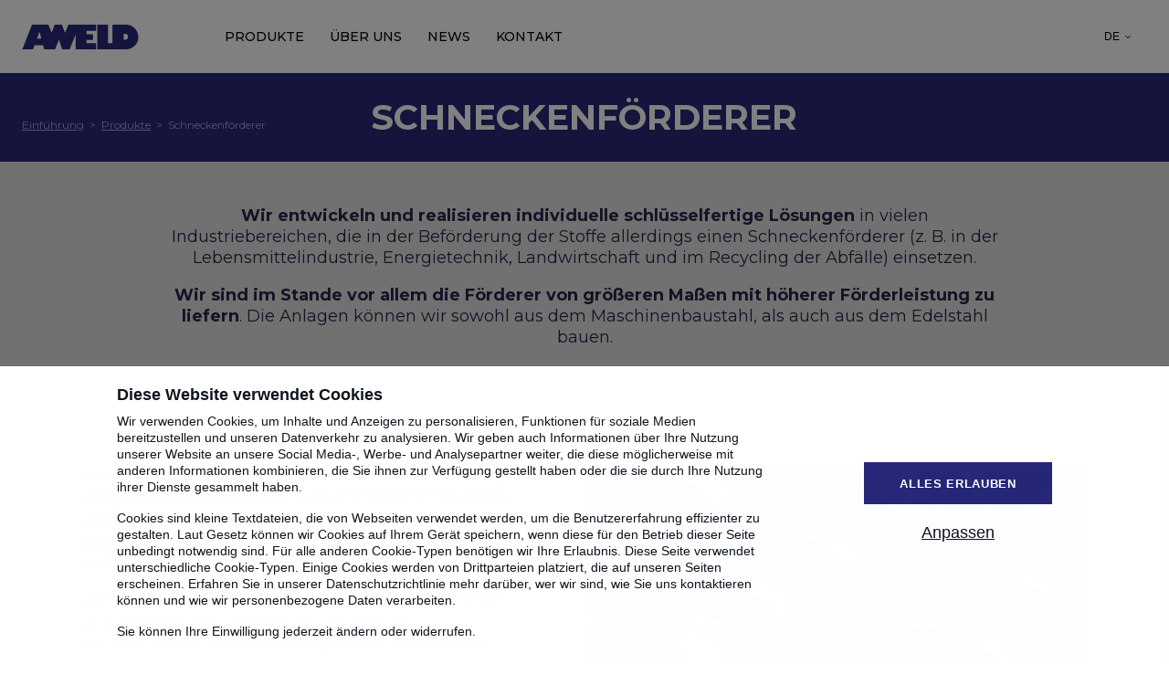

--- FILE ---
content_type: text/html; charset=UTF-8
request_url: https://www.aweld.net/de/schneckenforderer
body_size: 8506
content:
<!DOCTYPE html>
<html lang="de">


<head>
    <meta charset="utf-8" />
    <meta name="description" content="Schneckenförderer" />
<meta name="keywords" content="Schneckenförderer" />
<meta property="og:title" content=" | Aweld" />
<meta name="twitter:title" content=" | Aweld" />
<meta property="og:type" content="article" />
<meta name="twitter:card" content="summary" />
<meta property="og:url" content="https://www.aweld.net/de/schneckenforderer" />
<meta name="twitter:url" content="https://www.aweld.net/de/schneckenforderer" />
<meta name="robots" content="index, follow" />
<link rel="stylesheet" type="text/css" href="/assets/2a4fbbc8/scss/main-6a878eac.css?v=250314144547" />
<link rel="stylesheet" type="text/css" href="/assets/759124d7/main-5e656309.css" />
<script type="text/javascript" src="/themes/aweld/js/jquery-3.3.1.min.js"></script>
<script type="text/javascript" src="/assets/52fbdc32/jquery.yiiactiveform.js"></script>
<script type="text/javascript">
/*<![CDATA[*/
(function(a,g,h,l,m){var d=navigator.userAgent.match(/MSIE (\d+\.\d+);/),f=(d=d&&d[1]?Number(d):null)&&7.1>d?document.createElement("div"):null;a.nlsc||(a.nlsc={resMap:{}});a.nlsc.normUrl=function(c){if(!c)return null;f&&(f.innerHTML='<a href="'+c+'"></a>',c=f.firstChild.href);return g&&c.match(g)||h&&!c.match(h)?null:c.replace(/\?*&*(_=\d+)?&*$/g,"")};a.nlsc.h=function(c){var b=0,a;for(a=0;a<c.length;a++)b=(b<<5)-b+c.charCodeAt(a)&1073741823;return""+b};a.nlsc.fetchMap=function(){if(!a.nlsc.fetched){for(var c,
b=0,e=a(document).find("script[src]");b<e.length;b++)if(c=this.normUrl(e[b].src?e[b].src:e[b].href))this.resMap[c]={h:a.nlsc.h(c),d:1};a.nlsc.fetched=1}};a.nlsc.smap=function(){var a="[",b;for(b in this.resMap)a+='"'+this.resMap[b].h+'",';return a.replace(/,$/,"")+"]"};var k={global:!0,beforeSend:function(c,b){a.nlsc.fetched||a.nlsc.fetchMap();if("script"!=b.dataType)return l&&(b.url=m(b.url)),!0;var e=b.url=a.nlsc.normUrl(b.url);if(!e)return!0;var d=a.nlsc.resMap[e];if(d){if(d.d)return!1}else a.nlsc.resMap[e]=
{h:a.nlsc.h(e),d:1};return!0}};d&&(k.dataFilter=function(a,b){return b&&"html"!=b&&"text"!=b?a:a.replace(/(<script[^>]+)defer(=[^\s>]*)?/ig,"$1")});a.ajaxSetup(k);a(document).ready(function(){a.nlsc.fetchMap()})})(jQuery,null,null,0,function(url){if (!url.match(/\?/))url += "?";return url + "&nlsc_map=" + $.nlsc.smap();});
/*]]>*/
</script>
<title>Schneckenförderer | Aweld</title>
    <meta name="viewport" content="width=device-width, initial-scale=1, user-scalable=no viewport-fit=cover">
    <meta http-equiv="X-UA-Compatible" content="IE=edge">
    <link href="https://fonts.googleapis.com/css2?family=Montserrat:ital,wght@0,100;0,200;0,300;0,400;0,500;0,600;0,700;0,800;0,900;1,100;1,200;1,300;1,400;1,500;1,600;1,700;1,800;1,900&display=swap"
            rel="stylesheet">

        <!-- Global site tag (gtag.js) - Google Analytics -->
    <script>
        window.dataLayer = window.dataLayer || [];

        function gtag() {
            dataLayer.push(arguments);
        }
        gtag('consent', 'default', {
            'ad_storage': 'denied',
            'analytics_storage': 'denied',
            'personalization_storage': 'denied'
        });
    </script>
    <script async src="https://www.googletagmanager.com/gtag/js?id=G-TYGWVRGGYN"></script>
    <script>
        window.dataLayer = window.dataLayer || [];
        function gtag(){dataLayer.push(arguments);}
        gtag('js', new Date());
        gtag('config', 'G-TYGWVRGGYN');
    </script>
</head>




<body class="">
    
<div class="header">
    <div class="header__container">
        <a class="header__logo" href="/de">
            <h1>Aweld</h1>
        </a>

        <div class="nav">
            <ul id="yw0">
<li id="menu_6"><div data-submenu> <div class="submenu">
                    <div class="submenu__container">
                        <div class="submenu__blocks"><div class="submenu__block">
                        <p>Maschinen</p>
                        <ul><li><a href="/de/strangpressen">Strangpressen</a></li><li><a href="/de/mischer-brecher-beschicker-und-andere-spezifische-maschinen">Mischer, Brecher, Beschicker und andere spezifische Maschinen</a></li><li><a href="/de/montagen-generaluberholungen-und-regenerierungen">Montagen, Generalüberholungen und Regenerierungen</a></li></ul>
                    </div><div class="submenu__block">
                        <p>Ersatzteile</p>
                        <ul><li><a href="/de/ersatzteile-fur-biogasanlagen">Ersatzteile für Biogasanlagen</a></li></ul>
                    </div><div class="submenu__block">
                        <p>Verschleißschutz</p>
                        <ul><li><a href="/de/verschleissschutz">Verschleißschutz</a></li></ul>
                    </div></div><div class="submenu__contact">
                <div class="submenu__contactIn">
                    <p>Wenn Sie Fragen haben, stehen wir Ihnen an der Telefonnummer zur Verfügung:</p>
                    <p><a href="tel:+420 371 728 403-4">+420 371 728 403-4</a></p>
                    <p>Oder Sie können uns an die folgenden E-Mail-Adresse schreiben:</p>
                    <p><a href="mailto:aweld@aweld.net">aweld@aweld.net</a></p>
                </div>
            </div></div>
                </div><a href="/de/site/products">Produkte</a></div></li>
<li id="menu_4"><a href="/de/site/about">ÜBER UNS</a></li>
<li id="menu_3"><a href="/de/news">NEWS</a></li>
<li id="menu_5"><a href="/de/contact">Kontakt</a></li>
</ul>        </div>

        <div class="langswitch" data-switcher>
        <button class="langswitch__btn" data-switcher-toggle>DE</button>

    <div class="langswitch__window">
        <ul>
                            
                                    <li>
                        <a href="/cs/schneckenforderer">
                            CZ                        </a>
                    </li>
                                            
                                            
                                    <li>
                        <a href="/en/schneckenforderer">
                            EN                        </a>
                    </li>
                                            
                                    <li>
                        <a href="/pl/schneckenforderer">
                            PL                        </a>
                    </li>
                                            
                                    <li>
                        <a href="/fr/schneckenforderer">
                            FR                        </a>
                    </li>
                                    </ul>
    </div>
</div>

        <div id="burger" class="burger">
            <div class="burger__inside"></div>
        </div>
    </div>
</div>

    
<div class="pagetitle">
    <div class="pagetitle__container">
        <ul class="breadcrumbs">
            <li><a href="/de">Einführung</a></li>
            <li><a href="/de/site/products">Produkte</a></li>
            <li>Schneckenförderer</li>
        </ul>

        <div class="pagetitle__title">
            <h1>Schneckenförderer</h1>
        </div>

            </div>
</div>



<div class="cob cob--perex">
    <div class="cob__container">
        <p><strong>Wir entwickeln und realisieren individuelle schlüsselfertige Lösungen</strong> in vielen Industriebereichen, die in der Beförderung der Stoffe allerdings einen Schneckenförderer (z. B. in der Lebensmittelindustrie, Energietechnik, Landwirtschaft und im Recycling der Abfälle) einsetzen.</p>
<p><strong>Wir sind im Stande vor allem die Förderer von größeren Maßen mit höherer Förderleistung zu liefern</strong>. Die Anlagen können wir sowohl aus dem Maschinenbaustahl, als auch aus dem Edelstahl bauen.</p>    </div>
</div>


<div class="section section--grey">
    <div class="section__container">
        <div class="row">
            <div class="row__container">
                <div class="row__content">
                    <p>Gründlich bearbeitete <strong>Dokumentation</strong>, <strong>die Ausnutzung</strong> geeigneter <strong><a href="/de/verschleissteile" target="_blank" rel="noopener"><u>Verschleißteile</u></a> </strong>in der Kombination mit richtig gewähltem <a href="/de/verschleissschutz"><strong>Verschleißschutzsystem </strong></a>und <strong>korrekte Auswahl der hochwertigen Werkstoffe</strong> von bewährten Lieferanten verstehen sich als selbstverständlich.</p>
<p>Genauso, wie bei anderen von uns gelieferten Maschinen und Anlagen, garantieren wir auch hier eine Zusammenarbeit nach der Übergabe der Förderer zur anschließenden Inbetriebnahme und <strong>einen Garantie- und Nachgarantie-Service einschließlich der Nachsorge von unseren Handelsvertretern</strong> bei der Zustandsüberwachung der Verschleißteile.</p>                </div>
                                <div class="row__img">
                    <img src="/files/2020/10/e-eneky-modrc-1.jpg">
                </div>
                            </div>
        </div>
    </div>
</div>






<div class="section section--grey">
    <div class="section__container">
        <div class="section__rowFlex">
            <div class="section__title">
                <h2>Galerie</h2>
            </div>
        </div>

        <div class="slidega">
                                                <a class="slidega__item" href="/files/2020/10/dsc00087-filip-fotbal.jpg" data-fancybox="slidega"
                       style="background-image: url(/files/2020/10/dsc00087-filip-fotbal.jpg);"></a>
                                                                <a class="slidega__item" href="/files/2020/10/dsc00193d-ly-2016.jpg" data-fancybox="slidega"
                       style="background-image: url(/files/2020/10/dsc00193d-ly-2016.jpg);"></a>
                                                                <a class="slidega__item" href="/files/2020/10/dsc02610-2017-08.jpg" data-fancybox="slidega"
                       style="background-image: url(/files/2020/10/dsc02610-2017-08.jpg);"></a>
                                                                <a class="slidega__item" href="/files/2020/10/dsc03553.jpg" data-fancybox="slidega"
                       style="background-image: url(/files/2020/10/dsc03553.jpg);"></a>
                                                                <a class="slidega__item" href="/files/2020/10/dsc05189.jpg" data-fancybox="slidega"
                       style="background-image: url(/files/2020/10/dsc05189.jpg);"></a>
                                                                <a class="slidega__item" href="/files/2020/10/dsc05202.jpg" data-fancybox="slidega"
                       style="background-image: url(/files/2020/10/dsc05202.jpg);"></a>
                                                                <a class="slidega__item" href="/files/2020/10/dsc05319.jpg" data-fancybox="slidega"
                       style="background-image: url(/files/2020/10/dsc05319.jpg);"></a>
                                                                <a class="slidega__item" href="/files/2020/10/dsc05540.jpg" data-fancybox="slidega"
                       style="background-image: url(/files/2020/10/dsc05540.jpg);"></a>
                                                                <a class="slidega__item" href="/files/2020/10/dsc05549.jpg" data-fancybox="slidega"
                       style="background-image: url(/files/2020/10/dsc05549.jpg);"></a>
                                                                <a class="slidega__item" href="/files/2020/10/dsc05553.jpg" data-fancybox="slidega"
                       style="background-image: url(/files/2020/10/dsc05553.jpg);"></a>
                                                                <a class="slidega__item" href="/files/2020/10/dsc05611.jpg" data-fancybox="slidega"
                       style="background-image: url(/files/2020/10/dsc05611.jpg);"></a>
                                                                <a class="slidega__item" href="/files/2020/10/dsc05630.jpg" data-fancybox="slidega"
                       style="background-image: url(/files/2020/10/dsc05630.jpg);"></a>
                                                                <a class="slidega__item" href="/files/2020/10/dsc05809.jpg" data-fancybox="slidega"
                       style="background-image: url(/files/2020/10/dsc05809.jpg);"></a>
                                                                <a class="slidega__item" href="/files/2020/10/dsc06300.jpg" data-fancybox="slidega"
                       style="background-image: url(/files/2020/10/dsc06300.jpg);"></a>
                                                                <a class="slidega__item" href="/files/2020/10/dsc06302.jpg" data-fancybox="slidega"
                       style="background-image: url(/files/2020/10/dsc06302.jpg);"></a>
                                                                <a class="slidega__item" href="/files/2020/10/dsc06803.jpg" data-fancybox="slidega"
                       style="background-image: url(/files/2020/10/dsc06803.jpg);"></a>
                                                                <a class="slidega__item" href="/files/2020/10/e-eneky-modrc.jpg" data-fancybox="slidega"
                       style="background-image: url(/files/2020/10/e-eneky-modrc.jpg);"></a>
                                                                <a class="slidega__item" href="/files/2020/10/img_0942bps-vana-krmc-ho-vozu.jpg" data-fancybox="slidega"
                       style="background-image: url(/files/2020/10/img_0942bps-vana-krmc-ho-vozu.jpg);"></a>
                                                                <a class="slidega__item" href="/files/2020/10/img_3732d-ly-2016-uprav.jpg" data-fancybox="slidega"
                       style="background-image: url(/files/2020/10/img_3732d-ly-2016-uprav.jpg);"></a>
                                                                <a class="slidega__item" href="/files/2020/10/img_6863-2017.jpg" data-fancybox="slidega"
                       style="background-image: url(/files/2020/10/img_6863-2017.jpg);"></a>
                                                                <a class="slidega__item" href="/files/2020/10/img_6882-2017.jpg" data-fancybox="slidega"
                       style="background-image: url(/files/2020/10/img_6882-2017.jpg);"></a>
                                                                <a class="slidega__item" href="/files/2020/10/img_7453-ptzm-2017-uprav.jpg" data-fancybox="slidega"
                       style="background-image: url(/files/2020/10/img_7453-ptzm-2017-uprav.jpg);"></a>
                                                                <a class="slidega__item" href="/files/2020/10/img_8816-putzmeister-2.jpg" data-fancybox="slidega"
                       style="background-image: url(/files/2020/10/img_8816-putzmeister-2.jpg);"></a>
                                                                <a class="slidega__item" href="/files/2020/10/img_9170.jpg" data-fancybox="slidega"
                       style="background-image: url(/files/2020/10/img_9170.jpg);"></a>
                                                                <a class="slidega__item" href="/files/2020/10/img_9204.jpg" data-fancybox="slidega"
                       style="background-image: url(/files/2020/10/img_9204.jpg);"></a>
                                                                <a class="slidega__item" href="/files/2020/10/img_9400opatovice-2014.jpg" data-fancybox="slidega"
                       style="background-image: url(/files/2020/10/img_9400opatovice-2014.jpg);"></a>
                                                                <a class="slidega__item" href="/files/2020/10/img_9522awsn-650-2015-10.jpg" data-fancybox="slidega"
                       style="background-image: url(/files/2020/10/img_9522awsn-650-2015-10.jpg);"></a>
                                                                <a class="slidega__item" href="/files/2020/10/img_9949opatovice-2014.jpg" data-fancybox="slidega"
                       style="background-image: url(/files/2020/10/img_9949opatovice-2014.jpg);"></a>
                                                                <a class="slidega__item" href="/files/2020/10/transporta-o-ez.jpg" data-fancybox="slidega"
                       style="background-image: url(/files/2020/10/transporta-o-ez.jpg);"></a>
                                    </div>
    </div>
</div>



    
<div class="footer">
    <div class="footer__container">
        <a class="footer__logo" href="/de"></a>

        <div class="footer__items">
            <div class="footer__item">
                <div class="footer__text">
                    <p>Adresse und Kontakt</p>
                </div>
                                    <div class="contact">
                        <div class="contact__wrap">
                            <div class="contact__adress">
                                <p>AWELD spol. s&nbsp;r.o.<br /><span>Sládkova 984<br /></span><span>337 01 Rokycany<br /></span>Czech Republic</p>                            </div>
                            <div class="contact__other">
                                <p><a href="tel:+420 371 728 403-4">+420 371 728 403-4</a></p>                                <p><a href="mailto:aweld@aweld.net">aweld@aweld.net</a></p>                            </div>
                        </div>
                    </div>
                            </div>
            <div class="footer__item">
                <div class="footer__text">
                    <p>Abonnieren Sie den Newsletter</p>
                </div>

                

<div class="newsletter">
    

    <form id="subscribe-form" action="/de/schneckenforderer" method="post">
<input type="hidden" value="bTg3MDRncm9yYXhBV0hDS0N2b1lPd1BMcWVhcnZGOEX_udGQ-qBO7SRQHCudurd-AVF8ktELJjIrFL47OtQ80Q==" name="YII_CSRF_TOKEN" />
    <div style="display: none;">
        <input name="Subscriber[www]" id="Subscriber_www" type="text" />        <div class="form__error" id="Subscriber_www_em_" style="display:none"></div>            </div>

    <input class="newsletter__input" placeholder="E-Mail-Adresse" name="Subscriber[mail]" id="Subscriber_mail" type="text" maxlength="255" />    <input class="newsletter__btn" type="submit" name="yt0" value="OK" />    <div class="errorMessage" id="Subscriber_mail_em_" style="display:none"></div>

    </form></div>



            </div>
            <div class="footer__item">
                <div class="footer__text">
                    <p>Schau uns zu</p>
                </div>
                <ul class="social">
                    <!-- <li>
                        <a href="https://www.facebook.com/AWELD-400295736754425/" target="_blank">
                            <svg xmlns="http://www.w3.org/2000/svg" width="40.5" height="40.5" viewBox="0 0 40.5 40.5">
                                <path d="M36.161,2.25H4.339A4.339,4.339,0,0,0,0,6.589V38.411A4.339,4.339,0,0,0,4.339,42.75H16.747V28.981h-5.7V22.5h5.7V17.56c0-5.618,3.345-8.722,8.468-8.722a34.5,34.5,0,0,1,5.019.438v5.515H27.407c-2.785,0-3.654,1.728-3.654,3.5V22.5h6.218l-.994,6.481H23.753V42.75H36.161A4.339,4.339,0,0,0,40.5,38.411V6.589A4.339,4.339,0,0,0,36.161,2.25Z" transform="translate(0 -2.25)" fill="#fff" />
                            </svg>
                        </a>
                    </li> -->
                    <li>
                        <a href="https://www.youtube.com/@AWELDspol.sr.o" target="_blank">
                            <svg width="110" height="110" viewBox="0 0 110 110" fill="none" xmlns="http://www.w3.org/2000/svg">
                                <path d="M105.712 9.44272C101.742 2.73581 94.4109 0 80.4103 0H29.5886C15.2676 0 7.81248 2.91228 3.85674 10.0528C0 17.0148 0 27.2729 0 41.4702V68.5303C0 96.0351 4.576 110 29.5886 110H80.4107C92.5519 110 99.2796 107.586 103.632 101.667C108.096 95.5974 110 85.6873 110 68.5303V41.4702C110 26.4979 109.702 16.1794 105.712 9.44272ZM70.6204 58.7361L47.5424 75.8745C47.0264 76.2577 46.4622 76.4478 45.8987 76.4478C45.2607 76.4478 44.6242 76.2038 44.0603 75.7187C42.9986 74.8046 42.3504 73.1695 42.3504 71.4058V37.2389C42.3504 35.4783 42.9969 33.8446 44.0564 32.93C45.1163 32.0154 46.4345 31.9529 47.5342 32.7646L70.6122 49.7926C71.7864 50.6588 72.5237 52.3812 72.5255 54.2603C72.5269 56.141 71.7927 57.8659 70.6204 58.7361Z" fill="black" />
                            </svg>
                        </a>
                    </li>
                    <li>
                        <a href="https://cz.linkedin.com/company/aweld-cz" target="_blank">
                            <svg width="22" height="22" viewBox="0 0 228 228" fill="none" xmlns="http://www.w3.org/2000/svg">
                                <path d="M196.909 0H31.0909C22.8451 0 14.937 3.27564 9.10632 9.10632C3.27564 14.937 0 22.8451 0 31.0909L0 196.909C0 205.155 3.27564 213.063 9.10632 218.894C14.937 224.724 22.8451 228 31.0909 228H196.909C205.155 228 213.063 224.724 218.894 218.894C224.724 213.063 228 205.155 228 196.909V31.0909C228 22.8451 224.724 14.937 218.894 9.10632C213.063 3.27564 205.155 0 196.909 0ZM77.7273 180.431C77.729 181.063 77.6059 181.689 77.3651 182.274C77.1244 182.859 76.7706 183.39 76.3242 183.838C75.8777 184.285 75.3473 184.641 74.7634 184.883C74.1794 185.125 73.5534 185.25 72.9211 185.25H52.44C51.8067 185.252 51.1792 185.128 50.5938 184.887C50.0083 184.645 49.4764 184.29 49.0286 183.842C48.5807 183.394 48.2258 182.863 47.9843 182.277C47.7427 181.692 47.6192 181.064 47.6209 180.431V94.5682C47.6209 93.2901 48.1286 92.0643 49.0324 91.1606C49.9361 90.2568 51.1619 89.7491 52.44 89.7491H72.9211C74.197 89.7525 75.4194 90.2618 76.3204 91.1651C77.2213 92.0685 77.7273 93.2923 77.7273 94.5682V180.431ZM62.6741 81.6136C58.8308 81.6136 55.0739 80.474 51.8784 78.3388C48.6828 76.2036 46.1922 73.1687 44.7214 69.618C43.2507 66.0673 42.8659 62.1603 43.6156 58.3909C44.3654 54.6215 46.2161 51.159 48.9337 48.4414C51.6513 45.7239 55.1137 43.8732 58.8831 43.1234C62.6525 42.3736 66.5596 42.7584 70.1103 44.2292C73.661 45.6999 76.6959 48.1905 78.8311 51.3861C80.9662 54.5816 82.1059 58.3386 82.1059 62.1818C82.1059 67.3355 80.0586 72.278 76.4145 75.9222C72.7703 79.5664 67.8277 81.6136 62.6741 81.6136ZM184.784 180.768C184.785 181.35 184.672 181.927 184.45 182.465C184.228 183.004 183.902 183.493 183.49 183.904C183.078 184.316 182.589 184.642 182.051 184.864C181.512 185.086 180.935 185.2 180.353 185.198H158.33C157.748 185.2 157.171 185.086 156.633 184.864C156.095 184.642 155.606 184.316 155.194 183.904C154.782 183.493 154.456 183.004 154.234 182.465C154.012 181.927 153.898 181.35 153.9 180.768V140.544C153.9 134.533 155.662 114.22 138.186 114.22C124.649 114.22 121.889 128.12 121.345 134.365V180.82C121.345 181.983 120.887 183.101 120.071 183.93C119.254 184.759 118.143 185.233 116.98 185.25H95.7082C95.127 185.25 94.5515 185.135 94.0147 184.912C93.4779 184.69 92.9903 184.363 92.5799 183.952C92.1696 183.54 91.8444 183.051 91.6232 182.514C91.402 181.977 91.289 181.401 91.2907 180.82V94.1925C91.289 93.6113 91.402 93.0355 91.6232 92.498C91.8444 91.9606 92.1696 91.472 92.5799 91.0605C92.9903 90.6489 93.4779 90.3223 94.0147 90.0995C94.5515 89.8767 95.127 89.762 95.7082 89.762H116.98C118.155 89.762 119.281 90.2288 120.112 91.0597C120.943 91.8906 121.41 93.0175 121.41 94.1925V101.68C126.436 94.1277 133.885 88.3241 149.78 88.3241C184.991 88.3241 184.758 121.203 184.758 139.261L184.784 180.768Z" fill="black" />
                            </svg>
                        </a>
                    </li>
                </ul>
            </div>
            <div class="footer__item">
                <div class="contact">
                    <ul id="yw1">
<li id="menu_9"><a href="/de/allgemeine-geschaftsbedingungen">Allgemeine Geschäftsbedingungen</a></li>
<li id="menu_10"><a href="/de/whistleblowing">Whistleblowing</a></li>
</ul>                </div>
            </div>

        </div>
    </div>
</div>


    
            <div class="" cookies-manager-bar>
            <div class="cookies-bar" data-cookies>
                
                <div class="cookies-bar__bar">
                    <div class="cookies-bar__content">
                        <div class="cookies-bar__title">
                            <h2>Diese Website verwendet Cookies</h2>
                        </div>
                        <div class="cookies-bar__perex">
                            <p>
                            Wir verwenden Cookies, um Inhalte und Anzeigen zu personalisieren, Funktionen für soziale Medien bereitzustellen und unseren Datenverkehr zu analysieren. Wir geben auch Informationen über Ihre Nutzung unserer Website an unsere Social Media-, Werbe- und Analysepartner weiter, die diese möglicherweise mit anderen Informationen kombinieren, die Sie ihnen zur Verfügung gestellt haben oder die sie durch Ihre Nutzung ihrer Dienste gesammelt haben.
                            </p>
                            <p>Cookies sind kleine Textdateien, die von Webseiten verwendet werden, um die Benutzererfahrung effizienter zu gestalten. Laut Gesetz können wir Cookies auf Ihrem Gerät speichern, wenn diese für den Betrieb dieser Seite unbedingt notwendig sind. Für alle anderen Cookie-Typen benötigen wir Ihre Erlaubnis. Diese Seite verwendet unterschiedliche Cookie-Typen. Einige Cookies werden von Drittparteien platziert, die auf unseren Seiten erscheinen. Erfahren Sie in unserer Datenschutzrichtlinie mehr darüber, wer wir sind, wie Sie uns kontaktieren können und wie wir personenbezogene Daten verarbeiten.</p><p>Sie können Ihre Einwilligung jederzeit ändern oder widerrufen.</p>
                        </div>
                    </div>
                    <div class="cookies-bar__buttons">
                        <div class="cookies-bar__button " data-cookies-confirm-all>
                            Alles erlauben
                        </div>
                        <div class="cookies-bar__buttonText" data-cookies-custom>
                            Anpassen
                        </div>
                    </div>
                </div>
                
        
                <div class="cookies-bar__popup">
                    <div class="cookies-bar__inner">
                        <button class="cookies-bar__close" data-cookies-close>
                            <span>Schließen</span>
                        </button>
                        <div class="cookies-bar__title">
                            <h2>Wir verwenden die folgenden Arten von Cookies</h2>
                        </div>
                        <div class="cookies-bar__perex">
                            <p>
                             
                            </p>
                        </div>
                        <form class="cookies-bar__items" id="cookies-manager-form">
                            <label class="cookies-bar__item" for="cookie-m-required">
                                <input class="cookies-bar__input" disabled="disabled" checked="checked" type="checkbox" value="1" name="cookie-m-required" id="cookie-m-required" />
                                <div class="cookies-bar__fake"></div>
                                <div class="cookies-bar__text">Unbedingt notwendige Cookies</div>
                                <div class="cookies-bar__info">
                                    <p>
                                    Notwendige Cookies helfen dabei, eine Website nutzbar zu machen, indem sie grundlegende Funktionen wie die Seitennavigation und den Zugang zu sicheren Bereichen der Website ermöglichen. Ohne diese Cookies kann die Website nicht richtig funktionieren.
                                    </p>
                                </div>
                            </label>
                            <label class="cookies-bar__item" for="cookie-m-marketing">
                                <input class="cookies-bar__input" type="checkbox" value="1" name="cookie-m-marketing" id="cookie-m-marketing" />
                                <div class="cookies-bar__fake"></div>
                                <div class="cookies-bar__text">Marketing</div>
                                <div class="cookies-bar__info">
                                    <p>
                                    Marketing-Cookies werden verwendet, um Besuchern auf Webseiten zu folgen. Ziel ist es, Anzeigen zu zeigen, die relevant und ansprechend für den einzelnen Benutzer sind und daher wertvoller für Publisher und werbetreibende Drittparteien sind.
                                    </p>
                                </div>
                            </label>
                            <label class="cookies-bar__item" for="cookie-m-personalization">
                                <input class="cookies-bar__input" type="checkbox" value="1" name="cookie-m-personalization" id="cookie-m-personalization" />
                                <div class="cookies-bar__fake"></div>
                                <div class="cookies-bar__text">Präferenzen</div>
                                <div class="cookies-bar__info">
                                    <p>
                                    Präferenz-Cookies ermöglichen es einer Website, sich an Informationen zu erinnern, die das Verhalten oder Aussehen der Website verändern, z. B. Ihre bevorzugte Sprache oder die Region, in der Sie sich befinden.
                                    </p>
                                </div>
                            </label>
                            <label class="cookies-bar__item" for="cookie-m-analytics">
                                <input class="cookies-bar__input" type="checkbox" value="1" name="cookie-m-analytics" id="cookie-m-analytics" />
                                <div class="cookies-bar__fake"></div>
                                <div class="cookies-bar__text">Statistiken</div>
                                <div class="cookies-bar__info">
                                    <p>
                                    Statistik-Cookies helfen Website-Betreibern zu verstehen, wie Besucher mit Websites interagieren, indem sie Informationen anonym sammeln und melden.
                                    </p>
                                </div>
                            </label>
                        </form>
                        <div class="cookies-bar__buttons">
                            <button type="submit" form="cookies-manager-form" class="cookies-bar__button " data-cookies-confirm-custom>
                                Speichern
                            </button>
                        </div>
                    </div>
                </div>
                
            </div>
            </div>
        


    
<script type="text/javascript" src="/themes/aweld/js/jquery.smoothScroll.js?v=250312144259"></script>
<script type="text/javascript" src="/themes/aweld/js/jquery.fancybox.min.js?v=250312144259"></script>
<script type="text/javascript" src="/themes/aweld/js/slick.min.js?v=250312144259"></script>
<script type="text/javascript" src="/themes/aweld/js/imagesloaded.pkgd.min.js?v=250312144259"></script>
<script type="text/javascript" src="/themes/aweld/js/masonry.pkgd.min.js?v=250312144259"></script>
<script type="text/javascript" src="/themes/aweld/js/_timeline.js?v=250312144259"></script>
<script type="text/javascript" src="/themes/aweld/js/_slick.settings.js?v=250312144259"></script>
<script type="text/javascript" src="/themes/aweld/js/_helpers.js?v=250312144259"></script>
<script type="text/javascript" src="/themes/aweld/js/_xfancybox.js?v=250312144259"></script>
<script type="text/javascript" src="/themes/aweld/js/loadingoverlay.min.js?v=250312144259"></script>
<script type="text/javascript" src="/themes/aweld/js/_filter.js?v=250312144259"></script>
<script type="text/javascript" src="/themes/aweld/js/_main.js?v=250312144259"></script>
<script type="text/javascript" src="/assets/f5aac183/cookiesManager/js/_main.js"></script>
<script type="text/javascript">
/*<![CDATA[*/
$(document).ready(function () {cookieManager({"cookie_prefix":"cookie-m-","cookies":["marketing","personalization","analytics"],"reloadAfterSubmit":false})})
jQuery(function($) {

                $("#Subscriber_www").val("antispamValidator2020");
            
jQuery('#subscribe-form').yiiactiveform({'attributes':[{'id':'Subscriber_www','inputID':'Subscriber_www','errorID':'Subscriber_www_em_','model':'Subscriber','name':'www','enableAjaxValidation':true},{'id':'Subscriber_mail','inputID':'Subscriber_mail','errorID':'Subscriber_mail_em_','model':'Subscriber','name':'mail','enableAjaxValidation':true,'clientValidation':function(value, messages, attribute) {

if(jQuery.trim(value)=='') {
	messages.push("Mail darf nicht leer sein.");
}


if(jQuery.trim(value)!='') {
	
if(value.length>255) {
	messages.push("Mail ist zu lang (Maximal 255 Zeichen).");
}

}



if(jQuery.trim(value)!='' && !value.match(/^[a-zA-Z0-9!#$%&'*+\/=?^_`{|}~-]+(?:\.[a-zA-Z0-9!#$%&'*+\/=?^_`{|}~-]+)*@(?:[a-zA-Z0-9](?:[a-zA-Z0-9-]*[a-zA-Z0-9])?\.)+[a-zA-Z0-9](?:[a-zA-Z0-9-]*[a-zA-Z0-9])?$/)) {
	messages.push("Mail ist keine g\u00fcltige E-Mail-Adresse.");
}

}}],'errorCss':'error'});

                entryPointUrlType = "generic-page";
            
});
/*]]>*/
</script>
</body>




</html>

--- FILE ---
content_type: text/css
request_url: https://www.aweld.net/assets/2a4fbbc8/scss/main-6a878eac.css?v=250314144547
body_size: 11498
content:
.slick-slider{position:relative;display:block;box-sizing:border-box;-webkit-touch-callout:none;-webkit-user-select:none;-khtml-user-select:none;-moz-user-select:none;-ms-user-select:none;user-select:none;-ms-touch-action:pan-y;touch-action:pan-y;-webkit-tap-highlight-color:transparent}.slick-list{position:relative;overflow:hidden;display:block;margin:0;padding:0}.slick-list:focus{outline:none}.slick-list.dragging{cursor:pointer;cursor:hand}.slick-slider .slick-track,.slick-slider .slick-list{-webkit-transform:translate3d(0, 0, 0);-moz-transform:translate3d(0, 0, 0);-ms-transform:translate3d(0, 0, 0);-o-transform:translate3d(0, 0, 0);transform:translate3d(0, 0, 0)}.slick-track{position:relative;left:0;top:0;display:block;margin-left:auto;margin-right:auto}.slick-track:before,.slick-track:after{content:"";display:table}.slick-track:after{clear:both}.slick-loading .slick-track{visibility:hidden}.slick-slide{float:left;height:100%;min-height:1px;display:none}[dir="rtl"] .slick-slide{float:right}.slick-slide img{display:block}.slick-slide.slick-loading img{display:none}.slick-slide.dragging img{pointer-events:none}.slick-initialized .slick-slide{display:block}.slick-loading .slick-slide{visibility:hidden}.slick-vertical .slick-slide{display:block;height:auto;border:1px solid transparent}.slick-arrow.slick-hidden{display:none}body.compensate-for-scrollbar{overflow:hidden}.fancybox-is-hidden{left:-9999px;margin:0;position:absolute !important;top:-9999px;visibility:hidden}.fancybox-container{-webkit-backface-visibility:hidden;height:100%;left:0;outline:none;position:fixed;-webkit-tap-highlight-color:transparent;top:0;-ms-touch-action:manipulation;touch-action:manipulation;transform:translateZ(0);width:100%;z-index:99992}.fancybox-container *{box-sizing:border-box}.fancybox-outer,.fancybox-inner,.fancybox-bg,.fancybox-stage{bottom:0;left:0;position:absolute;right:0;top:0}.fancybox-outer{-webkit-overflow-scrolling:touch;overflow-y:auto}.fancybox-bg{background:#1e1e1e;opacity:0;transition-duration:inherit;transition-property:opacity;transition-timing-function:cubic-bezier(0.47, 0, 0.74, 0.71)}.fancybox-is-open .fancybox-bg{opacity:0.9;transition-timing-function:cubic-bezier(0.22, 0.61, 0.36, 1)}.fancybox-infobar,.fancybox-toolbar,.fancybox-caption,.fancybox-navigation .fancybox-button{direction:ltr;opacity:0;position:absolute;transition:opacity 0.25s ease, visibility 0s ease 0.25s;visibility:hidden;z-index:99997}.fancybox-show-infobar .fancybox-infobar,.fancybox-show-toolbar .fancybox-toolbar,.fancybox-show-caption .fancybox-caption,.fancybox-show-nav .fancybox-navigation .fancybox-button{opacity:1;transition:opacity 0.25s ease 0s, visibility 0s ease 0s;visibility:visible}.fancybox-infobar{color:#ccc;font-size:13px;-webkit-font-smoothing:subpixel-antialiased;height:44px;left:0;line-height:44px;min-width:44px;mix-blend-mode:difference;padding:0 10px;pointer-events:none;top:0;-webkit-touch-callout:none;-webkit-user-select:none;-moz-user-select:none;-ms-user-select:none;user-select:none}.fancybox-toolbar{right:0;top:0}.fancybox-stage{direction:ltr;overflow:visible;transform:translateZ(0);z-index:99994}.fancybox-is-open .fancybox-stage{overflow:hidden}.fancybox-slide{-webkit-backface-visibility:hidden;display:none;height:100%;left:0;outline:none;overflow:auto;-webkit-overflow-scrolling:touch;padding:44px;position:absolute;text-align:center;top:0;transition-property:transform, opacity;white-space:normal;width:100%;z-index:99994}.fancybox-slide::before{content:'';display:inline-block;font-size:0;height:100%;vertical-align:middle;width:0}.fancybox-is-sliding .fancybox-slide,.fancybox-slide--previous,.fancybox-slide--current,.fancybox-slide--next{display:block}.fancybox-slide--image{overflow:hidden;padding:44px 0}.fancybox-slide--image::before{display:none}.fancybox-slide--html{padding:6px}.fancybox-content{background:#fff;display:inline-block;margin:0;max-width:100%;overflow:auto;-webkit-overflow-scrolling:touch;padding:44px;position:relative;text-align:left;vertical-align:middle}.fancybox-slide--image .fancybox-content{animation-timing-function:cubic-bezier(0.5, 0, 0.14, 1);-webkit-backface-visibility:hidden;background:transparent;background-repeat:no-repeat;background-size:100% 100%;left:0;max-width:none;overflow:visible;padding:0;position:absolute;top:0;-ms-transform-origin:top left;transform-origin:top left;transition-property:transform, opacity;-webkit-user-select:none;-moz-user-select:none;-ms-user-select:none;user-select:none;z-index:99995}.fancybox-can-zoomOut .fancybox-content{cursor:zoom-out}.fancybox-can-zoomIn .fancybox-content{cursor:zoom-in}.fancybox-can-swipe .fancybox-content,.fancybox-can-pan .fancybox-content{cursor:-webkit-grab;cursor:grab}.fancybox-is-grabbing .fancybox-content{cursor:-webkit-grabbing;cursor:grabbing}.fancybox-container [data-selectable='true']{cursor:text}.fancybox-image,.fancybox-spaceball{background:transparent;border:0;height:100%;left:0;margin:0;max-height:none;max-width:none;padding:0;position:absolute;top:0;-webkit-user-select:none;-moz-user-select:none;-ms-user-select:none;user-select:none;width:100%}.fancybox-spaceball{z-index:1}.fancybox-slide--video .fancybox-content,.fancybox-slide--map .fancybox-content,.fancybox-slide--pdf .fancybox-content,.fancybox-slide--iframe .fancybox-content{height:100%;overflow:visible;padding:0;width:100%}.fancybox-slide--video .fancybox-content{background:#000}.fancybox-slide--map .fancybox-content{background:#e5e3df}.fancybox-slide--iframe .fancybox-content{background:#fff}.fancybox-video,.fancybox-iframe{background:transparent;border:0;display:block;height:100%;margin:0;overflow:hidden;padding:0;width:100%}.fancybox-iframe{left:0;position:absolute;top:0}.fancybox-error{background:#fff;cursor:default;max-width:400px;padding:40px;width:100%}.fancybox-error p{color:#444;font-size:16px;line-height:20px;margin:0;padding:0}.fancybox-button{background:rgba(30, 30, 30, 0.6);border:0;border-radius:0;box-shadow:none;cursor:pointer;display:inline-block;height:64px;margin:0;padding:10px;position:relative;transition:color 0.2s;vertical-align:top;visibility:inherit;width:64px}.fancybox-button,.fancybox-button:visited,.fancybox-button:link{color:#ccc}.fancybox-button:hover{color:#fff}.fancybox-button:focus{outline:none}.fancybox-button.fancybox-focus{outline:1px dotted}.fancybox-button[disabled],.fancybox-button[disabled]:hover{color:#888;cursor:default;outline:none}.fancybox-button div{height:100%}.fancybox-button svg{display:block;height:100%;overflow:visible;position:relative;width:100%}.fancybox-button svg path{fill:currentColor;stroke-width:0}.fancybox-button--play svg:nth-child(2),.fancybox-button--fsenter svg:nth-child(2){display:none}.fancybox-button--pause svg:nth-child(1),.fancybox-button--fsexit svg:nth-child(1){display:none}.fancybox-progress{background:#ff5268;height:2px;left:0;position:absolute;right:0;top:0;-ms-transform:scaleX(0);transform:scaleX(0);-ms-transform-origin:0;transform-origin:0;transition-property:transform;transition-timing-function:linear;z-index:99998}.fancybox-close-small{background:transparent;border:0;border-radius:0;color:#ccc;cursor:pointer;opacity:0.8;padding:8px;position:absolute;right:-12px;top:-44px;z-index:401}.fancybox-close-small:hover{color:#fff;opacity:1}.fancybox-slide--html .fancybox-close-small{color:currentColor;padding:10px;right:0;top:0}.fancybox-slide--image.fancybox-is-scaling .fancybox-content{overflow:hidden}.fancybox-is-scaling .fancybox-close-small,.fancybox-is-zoomable.fancybox-can-pan .fancybox-close-small{display:none}.fancybox-navigation .fancybox-button{background-clip:content-box;height:100px;opacity:0;position:absolute;top:calc(50% - 50px);width:70px}.fancybox-navigation .fancybox-button div{padding:7px}.fancybox-navigation .fancybox-button--arrow_left{left:0;left:env(safe-area-inset-left);padding:31px 26px 31px 6px}.fancybox-navigation .fancybox-button--arrow_right{padding:31px 6px 31px 26px;right:0;right:env(safe-area-inset-right)}.fancybox-caption{background:linear-gradient(to top, rgba(0, 0, 0, 0.85) 0%, rgba(0, 0, 0, 0.3) 50%, rgba(0, 0, 0, 0.15) 65%, rgba(0, 0, 0, 0.075) 75.5%, rgba(0, 0, 0, 0.037) 82.85%, rgba(0, 0, 0, 0.019) 88%, rgba(0, 0, 0, 0) 100%);bottom:0;color:#eee;font-size:14px;font-weight:400;left:0;line-height:1.5;padding:75px 44px 25px 44px;pointer-events:none;right:0;text-align:center;z-index:99996}@supports (padding: 0px){.fancybox-caption{padding:75px 44px, env(safe-area-inset-right) 25px, env(safe-area-inset-bottom) 44px, env(safe-area-inset-left)}}.fancybox-caption--separate{margin-top:-50px}.fancybox-caption__body{max-height:50vh;overflow:auto;pointer-events:all}.fancybox-caption a,.fancybox-caption a:link,.fancybox-caption a:visited{color:#ccc;text-decoration:none}.fancybox-caption a:hover{color:#fff;text-decoration:underline}.fancybox-loading{animation:fancybox-rotate 1s linear infinite;background:transparent;border:4px solid #888;border-bottom-color:#fff;border-radius:50%;height:50px;left:50%;margin:-25px 0 0 -25px;opacity:0.7;padding:0;position:absolute;top:50%;width:50px;z-index:99999}@keyframes fancybox-rotate{100%{transform:rotate(360deg)}}.fancybox-animated{transition-timing-function:cubic-bezier(0, 0, 0.25, 1)}.fancybox-fx-slide.fancybox-slide--previous{opacity:0;transform:translate3d(-100%, 0, 0)}.fancybox-fx-slide.fancybox-slide--next{opacity:0;transform:translate3d(100%, 0, 0)}.fancybox-fx-slide.fancybox-slide--current{opacity:1;transform:translate3d(0, 0, 0)}.fancybox-fx-fade.fancybox-slide--previous,.fancybox-fx-fade.fancybox-slide--next{opacity:0;transition-timing-function:cubic-bezier(0.19, 1, 0.22, 1)}.fancybox-fx-fade.fancybox-slide--current{opacity:1}.fancybox-fx-zoom-in-out.fancybox-slide--previous{opacity:0;transform:scale3d(1.5, 1.5, 1.5)}.fancybox-fx-zoom-in-out.fancybox-slide--next{opacity:0;transform:scale3d(0.5, 0.5, 0.5)}.fancybox-fx-zoom-in-out.fancybox-slide--current{opacity:1;transform:scale3d(1, 1, 1)}.fancybox-fx-rotate.fancybox-slide--previous{opacity:0;-ms-transform:rotate(-360deg);transform:rotate(-360deg)}.fancybox-fx-rotate.fancybox-slide--next{opacity:0;-ms-transform:rotate(360deg);transform:rotate(360deg)}.fancybox-fx-rotate.fancybox-slide--current{opacity:1;-ms-transform:rotate(0deg);transform:rotate(0deg)}.fancybox-fx-circular.fancybox-slide--previous{opacity:0;transform:scale3d(0, 0, 0) translate3d(-100%, 0, 0)}.fancybox-fx-circular.fancybox-slide--next{opacity:0;transform:scale3d(0, 0, 0) translate3d(100%, 0, 0)}.fancybox-fx-circular.fancybox-slide--current{opacity:1;transform:scale3d(1, 1, 1) translate3d(0, 0, 0)}.fancybox-fx-tube.fancybox-slide--previous{transform:translate3d(-100%, 0, 0) scale(0.1) skew(-10deg)}.fancybox-fx-tube.fancybox-slide--next{transform:translate3d(100%, 0, 0) scale(0.1) skew(10deg)}.fancybox-fx-tube.fancybox-slide--current{transform:translate3d(0, 0, 0) scale(1)}@media (max-height:576px){.fancybox-slide{padding-left:6px;padding-right:6px}.fancybox-slide--image{padding:6px 0}.fancybox-close-small{right:-6px}.fancybox-slide--image .fancybox-close-small{background:#4e4e4e;color:#f2f4f6;height:36px;opacity:1;padding:6px;right:0;top:0;width:36px}.fancybox-caption{padding-left:12px;padding-right:12px}@supports (padding: 0px){.fancybox-caption{padding-left:12px, env(safe-area-inset-left);padding-right:12px, env(safe-area-inset-right)}}}.fancybox-share{background:#f4f4f4;border-radius:3px;max-width:90%;padding:30px;text-align:center}.fancybox-share h1{color:#222;font-size:35px;font-weight:700;margin:0 0 20px 0}.fancybox-share p{margin:0;padding:0}.fancybox-share__button{border:0;border-radius:3px;display:inline-block;font-size:14px;font-weight:700;line-height:40px;margin:0 5px 10px 5px;min-width:130px;padding:0 15px;text-decoration:none;transition:all 0.2s;-webkit-user-select:none;-moz-user-select:none;-ms-user-select:none;user-select:none;white-space:nowrap}.fancybox-share__button:visited,.fancybox-share__button:link{color:#fff}.fancybox-share__button:hover{text-decoration:none}.fancybox-share__button--fb{background:#3b5998}.fancybox-share__button--fb:hover{background:#344e86}.fancybox-share__button--pt{background:#bd081d}.fancybox-share__button--pt:hover{background:#aa0719}.fancybox-share__button--tw{background:#1da1f2}.fancybox-share__button--tw:hover{background:#0d95e8}.fancybox-share__button svg{height:25px;margin-right:7px;position:relative;top:-1px;vertical-align:middle;width:25px}.fancybox-share__button svg path{fill:#fff}.fancybox-share__input{background:transparent;border:0;border-bottom:1px solid #d7d7d7;border-radius:0;color:#5d5b5b;font-size:14px;margin:10px 0 0 0;outline:none;padding:10px 15px;width:100%}.fancybox-thumbs{background:#ddd;bottom:0;display:none;margin:0;-webkit-overflow-scrolling:touch;-ms-overflow-style:-ms-autohiding-scrollbar;padding:2px 2px 4px 2px;position:absolute;right:0;-webkit-tap-highlight-color:rgba(0, 0, 0, 0);top:0;width:212px;z-index:99995}.fancybox-thumbs-x{overflow-x:auto;overflow-y:hidden}.fancybox-show-thumbs .fancybox-thumbs{display:block}.fancybox-show-thumbs .fancybox-inner{right:212px}.fancybox-thumbs__list{font-size:0;height:100%;list-style:none;margin:0;overflow-x:hidden;overflow-y:auto;padding:0;position:absolute;position:relative;white-space:nowrap;width:100%}.fancybox-thumbs-x .fancybox-thumbs__list{overflow:hidden}.fancybox-thumbs-y .fancybox-thumbs__list::-webkit-scrollbar{width:7px}.fancybox-thumbs-y .fancybox-thumbs__list::-webkit-scrollbar-track{background:#fff;border-radius:10px;box-shadow:inset 0 0 6px rgba(0, 0, 0, 0.3)}.fancybox-thumbs-y .fancybox-thumbs__list::-webkit-scrollbar-thumb{background:#2a2a2a;border-radius:10px}.fancybox-thumbs__list a{-webkit-backface-visibility:hidden;backface-visibility:hidden;background-color:rgba(0, 0, 0, 0.1);background-position:center center;background-repeat:no-repeat;background-size:cover;cursor:pointer;float:left;height:75px;margin:2px;max-height:calc(100% - 8px);max-width:calc(50% - 4px);outline:none;overflow:hidden;padding:0;position:relative;-webkit-tap-highlight-color:transparent;width:100px}.fancybox-thumbs__list a::before{border:6px solid #ff5268;bottom:0;content:'';left:0;opacity:0;position:absolute;right:0;top:0;transition:all 0.2s cubic-bezier(0.25, 0.46, 0.45, 0.94);z-index:99991}.fancybox-thumbs__list a:focus::before{opacity:0.5}.fancybox-thumbs__list a.fancybox-thumbs-active::before{opacity:1}@media (max-width:576px){.fancybox-thumbs{width:110px}.fancybox-show-thumbs .fancybox-inner{right:110px}.fancybox-thumbs__list a{max-width:calc(100% - 10px)}}.slickArrows .slick-arrow,.news .slick-arrow,.newsSlick .slick-arrow,.item--slider .slick-arrow,.slidega .slick-arrow,.timeline .slick-arrow{display:block;height:26px;width:14px;background:none;background-size:contain;background-repeat:no-repeat;background-position:center;border:none;font-size:0;color:transparent;outline:transparent;cursor:pointer;transition:0.5s;position:absolute;top:calc(50% - 26px/2);z-index:490}.slickArrows .slick-arrow:hover,.news .slick-arrow:hover,.newsSlick .slick-arrow:hover,.item--slider .slick-arrow:hover,.slidega .slick-arrow:hover,.timeline .slick-arrow:hover{-webkit-transform:scale(1.2);-moz-transform:scale(1.2);-ms-transform:scale(1.2);-o-transform:scale(1.2);transform:scale(1.2)}@media (min-width:1090px){.slickArrows .slick-arrow,.news .slick-arrow,.newsSlick .slick-arrow,.item--slider .slick-arrow,.slidega .slick-arrow,.timeline .slick-arrow{top:calc(50% - 58px/2);height:58px;width:28px}}.slickArrows .slick-prev,.news .slick-prev,.newsSlick .slick-prev,.item--slider .slick-prev,.slidega .slick-prev,.timeline .slick-prev{left:-34px;background-image:url(../svg/slick-prev.svg)}@media (min-width:1090px){.slickArrows .slick-prev,.news .slick-prev,.newsSlick .slick-prev,.item--slider .slick-prev,.slidega .slick-prev,.timeline .slick-prev{left:-68px}}.slickArrows .slick-next,.news .slick-next,.newsSlick .slick-next,.item--slider .slick-next,.slidega .slick-next,.timeline .slick-next{right:-34px;background-image:url(../svg/slick-next.svg)}@media (min-width:1090px){.slickArrows .slick-next,.news .slick-next,.newsSlick .slick-next,.item--slider .slick-next,.slidega .slick-next,.timeline .slick-next{right:-68px}}.slickArrows .slick-disabled,.news .slick-disabled,.newsSlick .slick-disabled,.item--slider .slick-disabled,.slidega .slick-disabled,.timeline .slick-disabled{opacity:0.2;cursor:default;-webkit-transform:scale(1) !important;-moz-transform:scale(1) !important;-ms-transform:scale(1) !important;-o-transform:scale(1) !important;transform:scale(1) !important}.slickArrows--withDots .slick-arrow,.news .slick-arrow,.newsSlick .slick-arrow,.item--slider .slick-arrow,.slidega .slick-arrow{top:calc(50% - 26px/2 - 10px)}@media (min-width:1090px){.slickArrows--withDots .slick-arrow,.news .slick-arrow,.newsSlick .slick-arrow,.item--slider .slick-arrow,.slidega .slick-arrow{top:calc(50% - 58px/2 - 28px)}}.slickArrows--sizeS .slick-arrow,.timeline .slick-arrow{height:26px;width:13px;top:calc(50% - 26px/2)}.slickArrows--sizeS .slick-arrow.slick-prev,.timeline .slick-arrow.slick-prev{left:-30px}.slickArrows--sizeS .slick-arrow.slick-next,.timeline .slick-arrow.slick-next{right:-30px}.slickArrows--colored .slick-prev,.timeline .slick-prev{background-image:url(../svg/slick-prev-colored.svg)}.slickArrows--colored .slick-next,.timeline .slick-next{background-image:url(../svg/slick-next-colored.svg)}.slickDots .slick-dots,.news .slick-dots,.newsSlick .slick-dots,.item--slider .slick-dots,.slidega .slick-dots{display:flex;align-items:center;justify-content:center;margin:2em auto 0 auto;padding:0;list-style:none}.slickDots .slick-dots li button,.news .slick-dots li button,.newsSlick .slick-dots li button,.item--slider .slick-dots li button,.slidega .slick-dots li button{background:none;color:transparent;border:none;position:relative;outline:transparent;cursor:pointer}.slickDots .slick-dots li button:after,.news .slick-dots li button:after,.newsSlick .slick-dots li button:after,.item--slider .slick-dots li button:after,.slidega .slick-dots li button:after{display:block;content:"";width:5px;height:5px;background-color:black;opacity:0.2;border-radius:50%;position:absolute;left:calc(50% - 3px);top:calc(50% - 3px)}.slickDots .slick-dots li.slick-active button:after,.news .slick-dots li.slick-active button:after,.newsSlick .slick-dots li.slick-active button:after,.item--slider .slick-dots li.slick-active button:after,.slidega .slick-dots li.slick-active button:after{opacity:1}.slickDots--marginS .slick-dots,.slidega .slick-dots{margin:0.5em 0 0 0}.burger{width:32px;height:32px;cursor:pointer;transition:0.3s;background-color:transparent;position:absolute;top:calc(50% - 16px);right:0;z-index:1001}@media (min-width:1090px){.burger{display:none}}.burger__inside,.burger:before,.burger:after{display:block;height:2px;content:"";background-color:#282878;overflow:hidden;text-indent:1000px;transition:transform 0.3s, opacity 0.3s;position:absolute;top:50%;left:6px;right:6px}.header-hp .burger__inside,.header-hp .burger:before,.header-hp .burger:after{background-color:white !important}.menu-active .burger__inside,.menu-active .burger:before,.menu-active .burger:after{background-color:black !important}.menu-active .burger__inside{-webkit-transform:rotate(180deg);-moz-transform:rotate(180deg);-ms-transform:rotate(180deg);-o-transform:rotate(180deg);transform:rotate(180deg);opacity:0}.burger:before{-webkit-transform:translateY(-8px);-moz-transform:translateY(-8px);-ms-transform:translateY(-8px);-o-transform:translateY(-8px);transform:translateY(-8px)}.menu-active .burger:before{-webkit-transform:rotate(45deg);-moz-transform:rotate(45deg);-ms-transform:rotate(45deg);-o-transform:rotate(45deg);transform:rotate(45deg)}.burger:after{-webkit-transform:translateY(8px);-moz-transform:translateY(8px);-ms-transform:translateY(8px);-o-transform:translateY(8px);transform:translateY(8px)}.menu-active .burger:after{-webkit-transform:rotate(135deg);-moz-transform:rotate(135deg);-ms-transform:rotate(135deg);-o-transform:rotate(135deg);transform:rotate(135deg)}.header{height:80px;background-color:white;padding:0 24px;transition:0.3s;position:fixed;left:0;top:0;right:0;z-index:500}.header-hp .header{background-color:transparent}.header:after{display:block;content:"";height:4px;background-color:transparent;transition:0.3s;position:absolute;left:0;bottom:0;right:0}@media (max-width:1089px){.menu-active .header:after{border-bottom:2px solid #cccccc}}.header--submenuOpen:after{background-color:#282878}@media (max-width:1089px){.header--submenuOpen:after{display:none !important}}.header-hp .header--submenuOpen:after{display:none}.header__container{display:flex;align-items:center;max-width:1280px;margin:0 auto;height:100%;transition:0.3s;background-color:white}@media (max-width:1089px){.header__container{position:relative}}.header-hp .header__container{background-color:transparent}.header__container:before,.header__container:after{display:block;content:"";transition:0.3s;width:100vw;background-color:white;position:absolute;top:0;bottom:0}.header-hp .header__container:before,.header-hp .header__container:after{background-color:transparent}.header__container:before{right:100%}.header__container:after{left:100%}.header__logo{display:block;width:8em;height:2em;margin-right:5em;text-indent:-1000px;overflow:hidden;cursor:pointer;text-decoration:none;background-image:url(../svg/logo-colored.svg);background-size:contain;background-repeat:no-repeat;background-position:left center;transition:0.5s}.header-hp .header__logo{margin:0;width:0}.menu-active .header__logo{margin:0 1em 0 0;width:8em}@media (max-width:1089px){.menu-active .header{background-color:white !important}}.header-hp .nav{margin-right:1em}.nav ul{display:flex;align-items:center;margin:0;padding:0;list-style:none}.nav ul li{}.nav ul li a{display:inline-flex;align-items:center;color:black;justify-content:center;text-decoration:none;height:80px;padding:0.5em 1em;font-size:14px;font-weight:500;text-transform:uppercase}.nav ul li a:hover{color:inherit;text-decoration:underline}.header-hp .nav ul li a{color:white}.nav ul li a.active{font-weight:700;color:#282878;text-decoration:none !important}.nav ul li+li{}@media (max-width:1089px){.nav{-webkit-transform:translateX(-100vw);-moz-transform:translateX(-100vw);-ms-transform:translateX(-100vw);-o-transform:translateX(-100vw);transform:translateX(-100vw);transition:0.3s;background-color:white;margin:0 !important;position:fixed;left:0;top:80px;right:0;bottom:0}.menu-active .nav{-webkit-transform:translateX(0);-moz-transform:translateX(0);-ms-transform:translateX(0);-o-transform:translateX(0);transform:translateX(0)}.nav ul{flex-direction:column}.nav ul li{width:100%;margin:0 !important}.nav ul li a{width:100%;color:black !important;text-align:left;justify-content:flex-start;height:auto;padding:1.5em 1em !important}.nav ul li+li{border-top:1px solid #cccccc}.menu-active .nav{display:block}}.lang{display:block;background-color:transparent;color:black;border:none;font-size:12px;text-transform:uppercase;font-weight:500;padding:1em;transition:0.5s;margin-left:auto;cursor:pointer;outline:transparent;background-image:url(../svg/subnav-arrow-black.svg);background-size:7px 9px;background-repeat:no-repeat;background-position:100% 50%}.lang option{color:black}.header-hp .lang{margin:0;background-image:url(../svg/subnav-arrow-white.svg);color:white}.menu-active .lang{color:black;background-image:url(../svg/subnav-arrow-black.svg)}@media (max-width:1089px){.lang{position:absolute;right:3.5em;top:50%;-webkit-transform:translateY(-50%);-moz-transform:translateY(-50%);-ms-transform:translateY(-50%);-o-transform:translateY(-50%);transform:translateY(-50%)}}.lang::-ms-expand{display:none}.submenu{background-color:white;box-shadow:0 5px 6px rgba(0, 0, 0, 0.3);transition:0.5s;position:fixed;left:0;top:80px;right:0;z-index:-1;-webkit-transform:translateY(-200%);-moz-transform:translateY(-200%);-ms-transform:translateY(-200%);-o-transform:translateY(-200%);transform:translateY(-200%);cursor:default}@media (min-width:1090px){.submenu{padding-left:24px}}@media (max-width:1089px){.submenu{position:relative;top:auto;z-index:0;-webkit-transform:translateY(0);-moz-transform:translateY(0);-ms-transform:translateY(0);-o-transform:translateY(0);transform:translateY(0);display:none}.open .submenu{display:block}}.header-hp .submenu,.menu-active .submenu{background:transparent;box-shadow:none !important}.open .submenu{-webkit-transform:translateY(0);-moz-transform:translateY(0);-ms-transform:translateY(0);-o-transform:translateY(0);transform:translateY(0)}.submenu__container{display:flex;flex-wrap:wrap;background-color:white;max-width:1280px;margin:0 auto;position:relative}.submenu__container:before{display:block;content:"";width:2em;background-color:white;position:absolute;top:0;right:100%;bottom:0}@media (min-width:1090px){.header-hp .submenu__container{box-shadow:0 5px 6px rgba(0, 0, 0, 0.3)}}.submenu__blocks{display:flex;width:64.5%;padding:1.8em 0 3em 0}@media (max-width:1089px){.submenu__blocks{flex-wrap:wrap;width:100%;padding:24px;padding-left:48px}.submenu__blocks:before{display:block;content:"";width:1px;background-color:#cccccc;position:absolute;left:24px;top:1.5em;bottom:1.5em}}.submenu__contact{background-color:#F3F3F3;color:#262626;width:35.5%;display:flex;align-items:center;padding:1.8em;flex-direction:column;justify-content:center;position:relative}@media (max-width:1089px){.submenu__contact{display:none}}.submenu__contact p{font-size:14px;margin:0 0 0.5em 0;text-transform:none}.submenu__contact a{height:auto !important;padding:0 !important;color:#282878 !important;text-transform:none !important;font-size:18px !important;font-weight:600 !important}.submenu__contact a:before{display:inline-block;content:"";width:1em;height:1em;margin-right:0.5em;background-position:left center;background-size:contain;background-repeat:no-repeat}.submenu__contact a[href^="tel:"]:before{background-image:url(../svg/phone.svg)}.submenu__contact a[href^="mailto:"]:before{background-image:url(../svg/mail.svg)}.submenu__contact a+p{margin-top:1.5em}.submenu__block{display:flex;flex-direction:column;padding-right:5em}@media (max-width:1089px){.submenu__block{padding:0;width:100%}.submenu__block+.submenu__block{margin-top:1em}}.submenu__block p{color:#282878;font-size:16px !important;font-weight:600 !important;text-transform:none;margin:0 0 0.8em 0}.submenu__block ul{flex-direction:column;align-items:flex-start}.submenu__block ul li{width:100%;margin:0 !important}.submenu__block ul li a{display:block;width:100%;height:auto;font-size:14px;text-transform:none;font-weight:500;color:#26274A !important;padding:0.3em 0 !important}.submenu__block ul li a:hover{text-decoration:underline}.hero{min-height:300px;background-color:#e9e9e9;position:relative;padding:0 24px;overflow:hidden}@media (min-width:1090px){.hero{min-height:100vh}}.hero__bg{background-size:cover;background-repeat:no-repeat;background-position:center;position:absolute;left:0;top:0;right:0;bottom:0}@media (max-width:479px){.hero__bg:after{display:block;content:"";background-color:rgba(40, 40, 120, 0.87);position:absolute;left:0;top:0;right:0;bottom:0}}.hero__bg video{width:100%;height:100%;display:block;object-fit:cover;object-position:center}.hero__container{max-width:1280px;margin:0 auto;padding-top:80px;z-index:10}@media (min-width:1090px){.hero__container{position:relative}}.hero__content{display:flex;flex-direction:column;justify-content:center;max-width:720px;padding:10vh 0}@media (min-width:1090px){.hero__content{position:relative;min-height:calc(100vh - 80px)}}.hero__path{display:block;content:"";background-image:url(../svg/hero-path.svg);background-size:100% 100%;background-repeat:no-repeat;position:absolute;left:0;top:-80px;right:5%;bottom:0}@media (max-width:479px){.hero__path{display:none}}.hero__path:before{background-color:rgba(40, 40, 120, 0.87);display:block;content:"";width:100vw;position:absolute;right:100%;top:0;bottom:0}.hero__in{color:white;position:relative;max-width:27em;z-index:50}.hero__in h2{font-weight:600;font-size:18px}@media (min-width: 900px){.hero__in h2{font-size:2vw}}@media (min-width: 1200px){.hero__in h2{font-size:24px}}.hero__in img{display:block;margin-bottom:2em}.hero__btn{margin-top:3em}@media (min-width:1090px){.hero__btn{margin-top:6em}}.hero__error{max-height:14em}.btn{display:inline-block;text-decoration:none;color:white;background-color:#282878;font-size:14px;font-weight:500;text-transform:uppercase;border-radius:3em;transition:0.5s;padding:1.075em 1.5em;cursor:pointer}.btn:hover{-webkit-transform:scale(1.15);-moz-transform:scale(1.15);-ms-transform:scale(1.15);-o-transform:scale(1.15);transform:scale(1.15);box-shadow:0 3px 6px rgba(0, 0, 0, 0.2);border-radius:0}.btn--white{background-color:white;color:#282878}.section{padding:0 24px;background-color:white}.section--grey{background-color:#EFEFEF}.section--grey+.section--grey .section__container{padding-top:0}.section--colored{background-color:#DFDFE6}.section__container{max-width:1100px;margin:0 auto;padding:2.5em 0}@media (min-width:1090px){.section__container{padding:5em 0}}@media (min-width:1090px){.section--paddingM .section__container{padding:3em 0}}.section--sizeS .section__container{max-width:880px}.section--noPaddingTop .section__container{padding-top:0}.section__rowFlex{display:flex;flex-wrap:wrap;align-items:center;justify-content:space-between;margin-bottom:0.5em}@media (min-width:1090px){.section__rowFlex{margin-bottom:2em}}.section__title h1,.section__title h2,.section__title h3{font-size:30px;font-weight:500;color:black;margin:0}@media (min-width: 1500px){.section__title h1,.section__title h2,.section__title h3{font-size:2vw}}@media (min-width: 1800px){.section__title h1,.section__title h2,.section__title h3{font-size:36px}}.section--titleColored .section__title h1,.section--titleColored .section__title h2,.section--titleColored .section__title h3{color:#282878}.section--titleSmaller .section__title h1,.section--titleSmaller .section__title h2,.section--titleSmaller .section__title h3{font-size:26px}.section__content{max-width:900px;margin:0 auto}.section__link{text-align:right}.section__more{text-align:center;margin-top:3em}.section--overflow{overflow:hidden}.section--zindex{position:relative;z-index:100}.prod__items{display:flex;flex-wrap:wrap;margin:-1.25em}.prod__item{width:calc(100% - 2.5em);margin:1.25em;background-color:white}@media (min-width:750px){.prod__item{width:calc(50% - 2.5em)}}@media (min-width:1090px){.prod__item{width:calc(33.333% - 2.5em)}}.prod__img{background-position:center;background-size:cover}.prod__img:after{display:block;content:"";padding-top:66%}.prod__box{display:flex;flex-direction:column}.prod__title{display:inline-block;background-image:url(../svg/title-path.svg);background-size:100% 100%;background-repeat:no-repeat;padding:0.6em 3em 0.6em 1.8em;max-width:250px;margin-top:-1.5em}.prod__title h3{color:white;font-weight:600;font-size:18px;text-transform:uppercase}.prod__content ul{margin:1em 0;padding:0;list-style:none}.prod__content ul li a{display:block;width:100%;padding:0.75em 1.8em;font-weight:600;font-size:16px;text-decoration:none;width:100%;position:relative}.prod__content ul li a:after{display:block;content:"";width:6px;height:12px;background-image:url(../svg/prod-arrow.svg);background-size:contain;background-repeat:no-repeat;position:absolute;right:1.8em;top:calc(50% - 6px)}.prod__content ul li a:hover{background-color:whitesmoke}.prod__content ul li+li{position:relative}.prod__content ul li+li:before{display:block;content:"";height:1px;background-color:rgba(112, 112, 112, 0.2);position:absolute;left:1.8em;top:0;right:1.8em}.ib{position:relative;background-color:white}.ib__container{display:flex;flex-wrap:wrap;max-width:1366px;margin:0 auto}.ib__img{width:100%;background-color:whitesmoke;position:relative;background-size:cover;background-position:center}@media (max-width:749px){.ib__img:after{display:block;content:"";padding-top:100%}}@media (min-width:750px){.ib__img{width:55%}}.ib__content{width:100%;margin-left:auto;padding:2em}@media (min-width:750px){.ib__content{width:45%;padding:3em 2em 3em 2em}}@media (min-width:1090px){.ib__content{padding:9em 24px 9em 4em}}@media (min-width:1200px){.ib__content{padding:9em 24px 9em 8em}}.ib__content h1,.ib__content h2,.ib__content h3{font-size:22px;font-weight:300;margin:0 0 0.5em 0}@media (min-width: 1100px){.ib__content h1,.ib__content h2,.ib__content h3{font-size:2vw}}@media (min-width: 1500px){.ib__content h1,.ib__content h2,.ib__content h3{font-size:30px}}.ib__content h1 strong,.ib__content h2 strong,.ib__content h3 strong{font-weight:500}.ib__content p{font-size:16px;font-weight:400;line-height:1.5}.ib__content .btn{margin-top:1em}.news,.newsSlick{width:100%}.news .slick-list,.news .slick-track,.newsSlick .slick-list,.newsSlick .slick-track{height:100%}.news .slick-list,.newsSlick .slick-list{margin:-1em}.news .slick-slide,.newsSlick .slick-slide{opacity:0;transition:0.75s;-webkit-transform:scale(0.5) translate3D(0, 5em, 0);-moz-transform:scale(0.5) translate3D(0, 5em, 0);-ms-transform:scale(0.5) translate3D(0, 5em, 0);-o-transform:scale(0.5) translate3D(0, 5em, 0);transform:scale(0.5) translate3D(0, 5em, 0)}.news .slick-slide.slick-active,.newsSlick .slick-slide.slick-active{opacity:1;-webkit-transform:scale(1) translate3D(0, 0, 0);-moz-transform:scale(1) translate3D(0, 0, 0);-ms-transform:scale(1) translate3D(0, 0, 0);-o-transform:scale(1) translate3D(0, 0, 0);transform:scale(1) translate3D(0, 0, 0)}.news a,.newsSlick a{text-decoration:none}.new,.new__sizer{display:block;background-color:white;text-decoration:none;margin:10px 0;outline:transparent;width:100%;transition:0.3s !important}.new.slick-slide,.new__sizer.slick-slide{margin:1em}@media (min-width:750px){.new,.new__sizer{width:calc(50% - 20px)}}@media (min-width:1090px){.new,.new__sizer{width:calc(33.333% - 20px)}}.new__img,.new__sizer__img{background-size:cover;background-position:center}.new__img:after,.new__sizer__img:after{display:block;content:"";padding-top:66%}.new__content,.new__sizer__content{padding:2em 2em}.new__content h3,.new__sizer__content h3{color:#282878;font-size:18px;font-weight:600}.new--simple .new__content h3,.new--simple .new__sizer__content h3{font-weight:700}.new__content p,.new__sizer__content p{font-size:14px;color:#262626}.new__info,.new__sizer__info{padding:1.5em 2em;display:flex;flex-wrap:wrap;justify-content:space-between;align-items:center;position:relative}.new--simple .new__info,.new--simple .new__sizer__info{padding-top:0}.new__info:before,.new__sizer__info:before{display:block;content:"";height:1px;background-color:#E9E9E9;position:absolute;left:2em;top:0;right:2em}.new--simple .new__info:before,.new--simple .new__sizer__info:before{display:none}.new__read,.new__sizer__read{display:flex;align-items:center;font-size:14px;text-transform:uppercase;color:#282878;font-weight:600;margin:0}.new--simple .new__read,.new--simple .new__sizer__read{font-weight:400;text-decoration:underline;text-transform:none}.new__read:after,.new__sizer__read:after{display:inline-block;content:"";width:7px;height:16px;margin-left:10px;margin-bottom:-2px;background-image:url(../svg/read-arrow.svg);background-size:contain;background-repeat:no-repeat}.new--simple .new__read:after,.new--simple .new__sizer__read:after{display:none}.new__date,.new__sizer__date{font-size:14px;color:#B5B5B5;margin:0}.new__trigger,.new__sizer__trigger{position:absolute;left:0;top:0;right:0;bottom:0;cursor:pointer}.new .slick-list,.new .slick-track,.new__sizer .slick-list,.new__sizer .slick-track{height:100%}.new:hover,.new__sizer:hover{box-shadow:0 3px 6px rgba(0, 0, 0, 0.12);z-index:10}.new:hover .new__read,.new__sizer:hover .new__read{text-decoration:none}.new--simple a{text-decoration:none}.footer{--_gap: 2.5em;background-color:#26274A;color:white;padding:3.5em 24px}.footer__container{max-width:1280px;margin:0 auto}.footer__logo{display:block;content:"";width:10em;height:2em;margin-bottom:2em;margin-right:3.5em;background-image:url(../svg/logo-white.svg);background-size:contain;background-repeat:no-repeat;background-position:center}.footer__items{display:flex;flex-wrap:wrap;gap:var(--_gap)}@media (max-width:749px){.footer__items{flex-direction:column}}@media (min-width:750px){.footer__item{width:calc(50% - var(--_gap) / 2)}}@media (min-width:1090px){.footer__item{width:auto}}.footer__item .newsletter{width:100%}.footer__text{margin-bottom:1em}@media (min-width:1090px){.footer__text{margin-bottom:1.9em}}.footer__text p{font-size:16px;margin:0;font-weight:600}.contact{line-height:1.5}.contact__wrap{display:flex;flex-wrap:wrap;flex-direction:column;gap:1em 2em}.contact__adress{position:relative;padding-left:2em}@media (max-width:1089px){.contact__adress{width:100%}}.contact__adress:before{display:block;content:"";width:22px;height:30px;background-image:url(../svg/location.svg);background-size:contain;background-repeat:no-repeat;position:absolute;left:0;top:0}.contact__adress p{font-size:14px;line-height:1.5}@media (max-width:1089px){.contact__other{width:100%}}.contact__other p{font-size:18px}.contact__other a{display:block;font-weight:600}.contact__other a:before{display:inline-block;content:"";width:24px;height:24px;margin-right:0.5em;background-position:left center;background-size:contain;background-repeat:no-repeat;margin-bottom:-5px}.contact__other a[href^="tel:"]{text-decoration:none}.contact__other a[href^="tel:"]:before{background-image:url(../svg/phone-colored.svg)}.contact__other a[href^="mailto:"]:before{background-image:url(../svg/mail-colored.svg)}.contact__other a+a{margin-top:1em}.contact a{color:white}.newsletter{width:270px;display:flex;align-items:center;position:relative}.newsletter #subscribe-form{display:flex;align-items:center}.newsletter__input,.newsletter__btn{outline:transparent;padding:0.2em 0.88em;margin:0;height:40px;flex-basis:0}.newsletter__input{background-color:white;border-radius:4px 0 0 4px;border:1px solid #C5C5C5;border-right:none;flex-grow:5}.newsletter__input::-webkit-input-placeholder{font-size:14px;color:#C5C5C5;font-family:'Montserrat', sans-serif}.newsletter__input::-moz-placeholder{font-size:14px;color:#C5C5C5;font-family:'Montserrat', sans-serif}.newsletter__input:-ms-input-placeholder{font-size:14px;color:#C5C5C5;font-family:'Montserrat', sans-serif}.newsletter__input::-ms-input-placeholder{font-size:14px;color:#C5C5C5;font-family:'Montserrat', sans-serif}.newsletter__input:-moz-placeholder{font-size:14px;color:#C5C5C5;font-family:'Montserrat', sans-serif}.newsletter__btn{background:none;border:none;flex-grow:1;color:white;background-color:#7D7DE1;font-size:14px;border-radius:0 4px 4px 0}.newsletter .errorMessage{position:absolute;left:0;top:calc(100% + 0.5em);background:#fbfbfb;color:black;font-size:14px;padding:0.1em 0.3em;border-radius:5px}.newsletter .errorMessage:before{display:block;content:"";width:0.5em;height:0.5em;background:#fbfbfb;-webkit-transform:rotate(45deg);-moz-transform:rotate(45deg);-ms-transform:rotate(45deg);-o-transform:rotate(45deg);transform:rotate(45deg);position:absolute;left:1em;top:-0.25em;z-index:0}.social{display:flex;align-items:center;gap:10px;padding:0;list-style:none}.social li a{display:block}.social li a svg{width:auto;height:2.5em;fill:#FFF}.social li a svg path{fill:#FFF}.pagetitle{background-color:#282878;color:white;padding:1.5em 24px;margin-top:80px}.pagetitle__container{max-width:1280px;margin:0 auto;position:relative}.pagetitle__title{width:50%;margin:0 auto;text-align:center}.pagetitle__title h1{font-size:38px;font-weight:700;text-transform:uppercase;margin:0}@media (min-width:1090px){.pagetitle__title{max-width:40%}}@media (max-width:1089px){.pagetitle__title{width:100%;margin:1em 0;text-align:center}}.pagetitle__tags{display:flex}@media (max-width:1089px){.pagetitle__tags{width:100%;justify-content:center}}@media (min-width:1090px){.pagetitle__tags{position:absolute;right:0;top:50%;-webkit-transform:translateY(-50%);-moz-transform:translateY(-50%);-ms-transform:translateY(-50%);-o-transform:translateY(-50%);transform:translateY(-50%)}}.pagetitle__tags p{font-size:12px;color:#A3A3DC;margin:0 1em 0.5em 0}.breadcrumbs{display:flex;align-items:center;margin:0;padding:0;list-style:none}@media (max-width:1089px){.breadcrumbs{width:100%;justify-content:center}}@media (min-width:1090px){.breadcrumbs{position:absolute;left:0;top:50%;-webkit-transform:translateY(-50%);-moz-transform:translateY(-50%);-ms-transform:translateY(-50%);-o-transform:translateY(-50%);transform:translateY(-50%)}}.breadcrumbs li{font-size:12px;color:#A3A3DC}.breadcrumbs li a{color:inherit;text-decoration:underline}.breadcrumbs li+li:before{display:inline-block;margin:0 0.5em;content:">"}.tags{display:flex;flex-wrap:wrap;align-items:flex-start;width:100%;height:100%;margin:-0.5em;padding:0;list-style:none}@media (max-width:1089px){.tags{width:auto}}.tags li{display:block;margin:0.5em;background-color:white;border-radius:1em;font-size:10px;color:#282878;font-weight:400;text-transform:uppercase;padding:0.4em 1em}.tags--absolute{position:absolute;left:10px;top:10px;right:10px;bottom:10px}.cob{padding:3em 24px;background-color:#E1E1E1;color:#26274A}.cob__container{max-width:1100px;margin:0 auto;text-align:center}.cob--perex .cob__container{max-width:920px}.cob__container p{font-size:18px;margin:0 0 0.5em 0}.cob--perex .cob__container p{margin:0 0 1em 0}.cob__container p:last-child{margin-bottom:0}.cob__container a{color:#282878;font-size:20px;font-weight:600}.cob__container a[href^="tel:"],.cob__container a[href^="mailto:"]{display:inline-flex;align-items:center}.cob__container a[href^="tel:"]{text-decoration:none}.cob__container a[href^="tel:"]:before{background-image:url(../svg/phone.svg)}.cob__container a[href^="mailto:"]:before{background-image:url(../svg/mail.svg)}.cob__container .btn{margin-top:20px;display:inline-block;text-decoration:none;color:white;background-color:#282878;font-size:14px;font-weight:500;text-transform:uppercase;border-radius:3em;transition:0.5s;padding:1.075em 1.5em;cursor:pointer}.cob__container .btn:before{display:none}.filter ul{display:flex;flex-wrap:wrap;align-items:center;justify-content:flex-start;list-style:none;width:100%;margin:0 auto 3em auto;padding:0;position:relative}@media (min-width:750px){.filter ul{justify-content:center}}.filter ul li{width:auto;white-space:nowrap;margin:0.3em}.filter ul li:last-child{padding-right:2em}.filter ul li:first-child .filter__item{margin-left:0}.filter ul li:last-child .filter__item{margin-right:0}.filter ul li:hover a{color:#282878;border-radius:0}.filter ul li.active a{color:white !important;font-weight:700;cursor:default}.filter ul li a{display:inline-block;font-size:18px;font-weight:600;color:red;margin:0;padding:0.6em 1.2em;text-decoration:none;opacity:1;transition:0.3s;position:relative;z-index:10}@media (min-width:1090px){.filter ul li a{padding:0.75em 2em 0.5em 2em}}.filter__item{display:block;cursor:pointer;position:relative;margin:0 0.3em;border-radius:2em;overflow:hidden;transition:0.5s}.filter__item:hover{-webkit-transform:scale(1.15);-moz-transform:scale(1.15);-ms-transform:scale(1.15);-o-transform:scale(1.15);transform:scale(1.15);box-shadow:0 3px 6px rgba(0, 0, 0, 0.1);border-radius:0}.filter__bg{display:block;content:"";background-color:#282878;transition:0.4s;-webkit-transform:scale(0, 1) skew(16deg);-moz-transform:scale(0, 1) skew(16deg);-ms-transform:scale(0, 1) skew(16deg);-o-transform:scale(0, 1) skew(16deg);transform:scale(0, 1) skew(16deg);transform-origin:left center;position:absolute;left:-1em;top:-1em;right:-1em;bottom:-1em}.active .filter__bg{-webkit-transform:scale(1, 1) skew(16deg);-moz-transform:scale(1, 1) skew(16deg);-ms-transform:scale(1, 1) skew(16deg);-o-transform:scale(1, 1) skew(16deg);transform:scale(1, 1) skew(16deg)}.filter__radio{display:none}.filter__label{display:inline-block;font-size:12px;font-weight:600;text-transform:uppercase;color:#282878;background-color:white;margin:0;padding:0.5em 0.99em;opacity:1;transition:0.3s;position:relative;z-index:10}.filter__radio:checked~.filter__label{cursor:default;background-color:#282878;color:white !important}.filter__item:hover .filter__label{color:#282878}.filter__items{display:none}.filter__items.active{display:block}.filter__sticky{position:relative}.item{display:flex;flex-wrap:wrap;margin:-1.25em}.item--slider .slick-list,.item--slider .slick-track{height:100%}.item__item{display:block;width:calc(100% - 2.5em);margin:1.25em;background-color:white;cursor:pointer;text-decoration:none}@media (min-width:750px){.item__item{width:calc(50% - 2.5em)}}@media (min-width:1090px){.item__item{width:calc(33.333% - 2.5em)}}.item__item:hover{background-color:whitesmoke;box-shadow:0 3px 6px rgba(0, 0, 0, 0.1)}.item__img{display:block;width:100%;background-position:center;background-size:cover;position:relative}.item__img:after{display:block;content:"";padding-top:66%}.item__text{padding:1.2em 2.5em 1.2em 1.2em;position:relative}.item__text:after{display:block;content:"";width:6px;height:12px;background-image:url(../svg/read-arrow.svg);background-size:contain;background-repeat:no-repeat;background-position:center;position:absolute;right:1.2em;top:calc(50% - 6px)}.item__text p{font-size:18px;font-weight:500;color:#282878}.row__container{display:flex;flex-wrap:wrap}.row__content{width:100%;padding:0 0 2em 0;color:black}@media (min-width:750px){.row__content{width:50%;padding:0 2.5em 0 0}}@media (min-width:750px){.row__content{padding:0 4.5em 0 0}}.row__content h2{font-size:32px;font-weight:500;margin:0 0 0.4em 0}@media (min-width:1090px){.row__content h2{margin:0 0 1em 0}}.row__content p{font-size:16px;line-height:1.5}.row__img{position:relative;width:100%;height:100%}@media (min-width:750px){.row__img{width:50%}}.row__img:after{content:"";display:block;padding-top:100%}.row__img iframe{width:100%;height:100%;display:block;object-fit:cover;object-position:center;position:absolute;top:0;right:0;bottom:0;left:0}.row__img--video:after{content:"";display:block;width:70px;height:70px;opacity:0.8;background-image:url(../svg/play-btn.svg);background-position:center;background-size:contain;background-repeat:no-repeat;transition:0.3s;position:absolute;top:50%;left:50%;z-index:1;transform:translate(-50%, -50%)}@media (min-width:750px){.row__img--video:after{width:100px;height:100px}}.row__img--video:hover:after{opacity:1}.table{overflow:auto}.table table{width:100%;border-collapse:collapse}.table table tr{text-align:center}.table table th,.table table td{font-size:14px;font-weight:400;padding:1.1em 1em}.table table th{background-color:#282878;color:white;border:1px solid white}.table table td{border:1px solid rgba(143, 143, 143, 0.2);background-color:white}.slidega{margin:-0.7em 2em;position:relative}@media (min-width:1090px){.slidega{margin:-0.7em}}.slidega__item{margin:0.7em;background-position:center;background-size:cover;background-repeat:no-repeat;cursor:zoom-in;border:0 solid transparent;transition:0.5s;outline:transparent}.slidega__item:after{display:block;content:"";padding-top:65%}.slidega__item:hover{box-shadow:0 3px 6px rgba(0, 0, 0, 0.12)}.slidega .slick-slide{transition:0.75s}.slidega .slick-slide.slick-active{opacity:1}.download{white-space:pre-line}.download__item{display:inline-block;font-size:14px;background-color:#282878;color:white;position:relative;text-decoration:none;padding:0.68em 1.8em}@media (min-width: 700px){.download__item{font-size:2vw}}@media (min-width: 900px){.download__item{font-size:18px}}.download__item:hover{background-color:black}.download__item:before{display:inline-block;content:"";width:1em;height:1em;margin:0 1.4em -0.1em 0;background-image:url(../svg/download.svg);background-repeat:no-repeat;background-size:contain}.download__item+.download__item{margin-top:1em}.detail{display:none;width:100%;max-width:500px;padding:0}@media (min-width:750px){.detail{max-width:906px}}.detail.fancybox{display:block}.detail__inner{display:flex;flex-wrap:wrap}.detail__img{width:100%;background-position:center;background-size:100% auto;background-repeat:no-repeat}@media (min-width:750px){.detail__img{width:38%}}.detail__img:after{display:block;content:"";padding-top:100%}.detail__content{width:100%;padding:2em}@media (min-width:750px){.detail__content{width:62%;padding:3em 4em}}.detail__title{margin-bottom:0.5em}.detail__title h1,.detail__title h2,.detail__title h3,.detail__title h4,.detail__title h5,.detail__title h6{font-size:20px;font-weight:700;color:#282878;margin:0}.detail__date{margin-bottom:1.5em}.detail__date p{font-size:14px;font-weight:400;color:#D1D1D1;margin:0}.detail__text{color:#151623}.detail__text p{font-size:14px}.mcon{--_gap: 50px;--_items-gap: 20px;color:#1A1A26;display:flex;flex-wrap:wrap;gap:var(--_gap)}.mcon__map{position:relative;width:100%}@media (min-width:1090px){.mcon__map{width:calc(65% - var(--_gap) / 2);height:100%}}.mcon__map iframe{width:100%;height:100%;position:absolute;top:0;right:0;bottom:0;left:0}.mcon__map:after{content:"";display:block;padding-top:66%}.mcon__items{width:100%;display:flex;flex-wrap:wrap;gap:calc(2* var(--_items-gap)) var(--_items-gap)}@media (min-width:1090px){.mcon__items{width:calc(35% - var(--_gap) / 2)}}.mcon__box{width:100%}@media (min-width:750px){.mcon__box{width:calc(50% - var(--_items-gap) / 2)}}@media (min-width:1090px){.mcon__box{width:100%}}.mcon__title{color:#282878;margin-bottom:0.5em}@media (min-width:1090px){.mcon__title{margin-bottom:2em}}.mcon__title h1,.mcon__title h2,.mcon__title h3{font-weight:500;font-size:26px;margin:0}.mcon__line{position:relative}.mcon__line+.mcon__line{margin-top:1.25em;padding-top:1.25em}.mcon__line+.mcon__line:after{display:block;content:"";height:1px;width:3em;background-color:rgba(112, 112, 112, 0.3);position:absolute;left:3em;top:0}.mcon__line+.mcon__line:before{top:1.25em}.mcon__place,.mcon__phone,.mcon__email{position:relative;padding-left:3em}.mcon__place:before,.mcon__phone:before,.mcon__email:before{display:block;content:"";width:1.8em;height:1.8em;background-size:contain;background-position:left top;background-repeat:no-repeat;position:absolute;left:0;top:0}.mcon__place p,.mcon__phone p,.mcon__email p{font-size:16px;margin:0}.mcon__place a,.mcon__phone a,.mcon__email a{text-decoration:none;color:inherit}.mcon__place a[href^="mailto:"],.mcon__phone a[href^="mailto:"],.mcon__email a[href^="mailto:"]{text-decoration:underline}.mcon__place strong,.mcon__phone strong,.mcon__email strong{color:#282878;font-weight:500}.mcon__place:before{width:1.5em;height:2em;background-image:url(../svg/place.svg)}.mcon__phone:before{width:1.6em;background-image:url(../svg/phone-light.svg)}.mcon__email:before{width:1.7em;background-image:url(../svg/mail-light.svg)}.mcon__small{margin-top:2em;padding-left:3em}.mcon__small p{font-size:13px}.mcon__text p{font-size:16px;line-height:1.4}.mcon__text strong{font-weight:500}.map{background-color:#e9e9e9;width:100%;position:relative}.map:after{display:block;content:"";padding:40%}@media (min-width:1090px){.map:after{padding:15%}}.map iframe{display:block;width:100%;height:100%;position:absolute;left:0;top:0;right:0;bottom:0}.boxes{--_gap:2em;--_small-gap:calc(var(--_gap) / 2);display:flex;flex-wrap:wrap;gap:var(--_gap)}@media (min-width:1200px){.boxes{gap:var(--_small-gap)}.section--sizeS .boxes{gap:var(--_gap)}}.boxes__box{width:100%;padding:1em;background-color:white}@media (min-width:750px){.boxes__box{width:calc(50% - var(--_gap) / 2);padding:2em}}@media (min-width:1200px){.boxes__box{width:calc(33.333% - var(--_small-gap) / 1.5)}.section--sizeS .boxes__box{width:calc(50% - var(--_gap) / 2)}}.boxes__header:not(:last-child){margin-bottom:2.5em}.boxes__title:not(:last-child){margin-bottom:1em}.boxes__title h1,.boxes__title h2,.boxes__title h3{font-size:20px;font-weight:700;margin:0}.boxes__line{position:relative}.boxes__line+.boxes__line{margin-top:1.25em;padding-top:1.25em}.boxes__line+.boxes__line:after{display:block;content:"";height:1px;width:2em;background-color:rgba(112, 112, 112, 0.3);position:absolute;left:3em;top:0}.boxes__line+.boxes__line:before{top:1.25em}.boxes__line+.boxes__line.boxes__place:before{top:0.75em}.boxes__place,.boxes__phone,.boxes__mail{position:relative;padding-left:3em}.boxes__place:before,.boxes__phone:before,.boxes__mail:before{display:block;content:"";width:1.8em;height:1.8em;background-size:contain;background-position:left top;background-repeat:no-repeat;position:absolute;left:0;top:0}.boxes__place p,.boxes__phone p,.boxes__mail p{font-size:14px;margin:0 0 0.4em 0}@media (min-width:1090px){.boxes__place p,.boxes__phone p,.boxes__mail p{font-size:16px}}.boxes__place a,.boxes__phone a,.boxes__mail a{text-decoration:none;color:inherit}.boxes__place a[href^="mailto:"],.boxes__phone a[href^="mailto:"],.boxes__mail a[href^="mailto:"]{text-decoration:underline}.boxes__place strong,.boxes__phone strong,.boxes__mail strong{color:#282878;font-weight:500}.boxes__place:before{width:1.5em;height:2em;background-image:url(../svg/place.svg)}.boxes__place p{font-size:13px}.boxes__phone:before{width:1.6em;background-image:url(../svg/phone-light.svg)}.boxes__mail:before{width:1.7em;background-image:url(../svg/mail-light.svg)}.boxes__mail a{font-weight:500;color:#282878}@media (max-width:749px){.boxes__mail a{font-size:12px}}.boxes a:hover{color:#282878;text-decoration:none}.timeline{margin:0 2em}@media (min-width:1200px){.timeline{margin:-1.18em}}.timeline__item{margin:1.18em;outline:transparent;position:relative;opacity:0;transition:0.5s}.timeline__item:before{display:block;content:"";height:1px;width:2.36em;background-repeat:repeat-x;background-image:url(../svg/timeline-line.svg);opacity:0;position:absolute;right:100%;top:50%}.timeline__item:first-child:before{display:none}.timeline__item.slick-current:before{display:none !important}.timeline__item.slick-active,.timeline__item.slick-active:before{opacity:1}.timeline__number{font-size:14px;font-weight:600;color:#26274A;background-color:white;border-radius:50%;position:relative;transition:0.3s;cursor:pointer}.timeline__number:after{display:block;content:"";padding-top:100%}.timeline__number:hover{-webkit-transform:scale(1.2);-moz-transform:scale(1.2);-ms-transform:scale(1.2);-o-transform:scale(1.2);transform:scale(1.2);box-shadow:0 3px 6px rgba(0, 0, 0, 0.16);z-index:10}.timeline__number span{display:flex;align-items:center;justify-content:center;text-align:center;position:absolute;left:0;top:0;right:0;bottom:0}.active .timeline__number{background-color:#282878;color:white;-webkit-transform:scale(1);-moz-transform:scale(1);-ms-transform:scale(1);-o-transform:scale(1);transform:scale(1);cursor:default;box-shadow:none}.timeline__bubble .timeline__number{display:block;background:transparent;font-size:28px;color:inherit;cursor:default}@media (min-width: 933.3333333333px){.timeline__bubble .timeline__number{font-size:3vw}}@media (min-width: 1200px){.timeline__bubble .timeline__number{font-size:36px}}.timeline__bubble .timeline__number:after{display:none}.timeline__bubble{display:none;color:#26274A;background-color:white;border-radius:1em;text-align:center;padding:1em;box-shadow:0 3px 12px rgba(0, 0, 0, 0.16);position:absolute;left:-4em;top:calc(100% + 0.5em);right:-4em;z-index:100}@media (min-width:1700px){.timeline__bubble{border-radius:0 1em 1em 1em;left:1.5em;right:auto;top:calc(100% + 2em);min-width:340px}}@media (min-width:1700px){.timeline__bubble:before{display:block;content:"";width:1.2em;height:1.2em;background-image:url(../svg/timeline-bubble-path.svg);background-size:100% 100%;background-repeat:no-repeat;position:absolute;left:0;bottom:calc(100% - 1px)}}.active .timeline__bubble{display:block}.timeline__close{position:absolute;top:0.5em;right:0.5em;width:0.7em;height:0.7em;background-image:url(../svg/timeline-close.svg);background-size:contain;background-repeat:no-repeat;opacity:0.7;overflow:hidden;text-indent:-500px;transition:0.3s;cursor:pointer}.timeline__close:hover{opacity:1}.timeline .slick-list{overflow:visible}.ben__items{display:flex;flex-wrap:wrap}.ben__item{width:100%;margin:0.5em;background-color:white;padding:1.9em 1.8em 4em 1.8em}@media (min-width:480px){.ben__item{width:calc(50% - 1em)}}@media (min-width:1090px){.ben__item{width:calc(25% - 1em)}}.ben__item h1,.ben__item h2,.ben__item h3{font-size:20px;font-weight:700;color:#282878;text-transform:uppercase;line-height:1.2}.ben__item p{font-size:14px;font-weight:400;line-height:1.5;color:#151623}.ben__bar{width:100%;padding:0.78em 1em;margin-top:1em;text-align:center;color:white;background-color:#282878;font-style:italic}.ben__bar p{font-size:18px}.world{background-color:#DFDFE6;position:relative}.world__special{position:relative;z-index:10}.world__special:before{display:block;content:"";height:50%;position:absolute;left:0;top:0;right:0;background-color:#EFEFEF}.world__box{display:flex;flex-wrap:wrap;max-width:1088px;margin:0 auto;padding:2em 2.5em;background-color:white;box-shadow:0 13px 35px rgba(0, 0, 0, 0.16);position:relative;z-index:10}.world__side{width:100%}@media (min-width:750px){.world__side{width:30%}}.world__side h1,.world__side h2,.world__side h3{font-size:16px;font-weight:700;color:#282878;margin:0 0 1em 0}@media (min-width: 800px){.world__side h1,.world__side h2,.world__side h3{font-size:2vw}}@media (min-width: 1000px){.world__side h1,.world__side h2,.world__side h3{font-size:20px}}.world__text{width:100%;padding:1.5em 0 0 0}@media (min-width:750px){.world__text{width:70%;padding:0 0 0 1.5em}}.world__text p{font-size:12px}.world__bg{background-image:url(../svg/world-path.svg);background-size:contain;background-repeat:no-repeat;background-position:50% 85%;position:absolute;left:0;top:0;right:0;bottom:0}@media (min-width:1090px){.world__bg{background-position:center}}.world__container{position:relative;z-index:10;padding:5em 24px}@media (min-width:1090px){.world__container{padding:8em 24px 13em 24px}}.world__content{max-width:490px;margin:0 auto;text-align:center}.world__content h1,.world__content h2,.world__content h3{font-size:56px;font-weight:500;color:#282878;margin:0 0 0.5em 0}.world__content p{color:black;font-size:16px;line-height:1.5}.overflow{overflow:hidden}.langswitch{position:relative;z-index:50;margin-left:auto}.header-hp .langswitch{margin-left:0}.langswitch.active .langswitch__btn{background-color:whitesmoke;color:black;border:none}.header--scrolled .langswitch{margin-left:auto}.langswitch__btn{display:inline-block;padding:1em 1.5em 1em 0.5em;outline:transparent;transition:0.3s;background-color:transparent;border:none;font-size:12px;text-transform:uppercase;line-height:1.3;color:black;cursor:pointer;position:relative}@media (max-width:1089px){.langswitch__btn{margin-right:3em}}.header-hp .langswitch__btn{color:white}.langswitch__btn:hover:after,.active .langswitch__btn:after{background-image:url(../svg/subnav-arrow-black.svg) !important}@media (min-width:1090px){.langswitch__btn{padding:1em 2.5em 1em 1.5em}}.langswitch__btn:after{display:block;content:"";width:0.5em;height:0.5em;background-image:url(../svg/subnav-arrow-black.svg);background-position:50%;background-repeat:no-repeat;background-size:contain;position:absolute;right:0.5em;top:calc(50% - 0.25em)}@media (min-width:1090px){.langswitch__btn:after{right:1.5em}}.header-hp .langswitch__btn:after{background-image:url(../svg/subnav-arrow-white.svg)}.langswitch__btn:hover{color:#282878;background-color:whitesmoke}.langswitch__window{position:absolute;top:100%;right:0;left:0;z-index:0;background-color:whitesmoke;color:black;text-align:center;-webkit-transform:scale(1, 0);-moz-transform:scale(1, 0);-ms-transform:scale(1, 0);-o-transform:scale(1, 0);transform:scale(1, 0);transform-origin:top;opacity:0;transition:0.3s}.langswitch.active .langswitch__window{opacity:1;-webkit-transform:scale(1, 1);-moz-transform:scale(1, 1);-ms-transform:scale(1, 1);-o-transform:scale(1, 1);transform:scale(1, 1)}.langswitch__window ul{list-style-type:none;padding:0;margin:0}.langswitch__window ul li{color:black;font-size:14px;font-weight:400;text-align:center;border-bottom:1px solid rgba(177, 177, 177, 0.3)}@media (min-width:1400px){.langswitch__window ul li{font-size:0.8vw}}.langswitch__window a{display:block;width:100%;color:inherit;text-decoration:none;transition:0.3s;padding:0.6em 0}.langswitch__window a:hover{color:#282878;background-color:#ebebeb}.popup{display:none;width:100%;max-width:960px;color:#333333;background-color:#FFFFFF;box-shadow:0 0 10px rgba(0, 0, 0, 0.2);padding:2.5em}.popup.fancybox{display:block}.popup__container{display:flex;flex-direction:column}@keyframes fadeInRight{0%{opacity:0;-webkit-transform:translateX(-50px);-moz-transform:translateX(-50px);-ms-transform:translateX(-50px);-o-transform:translateX(-50px);transform:translateX(-50px)}100%{opacity:1;-webkit-transform:translateX(0px);-moz-transform:translateX(0px);-ms-transform:translateX(0px);-o-transform:translateX(0px);transform:translateX(0px)}}@keyframes fadeInLeft{0%{opacity:0;-webkit-transform:translateX(50px);-moz-transform:translateX(50px);-ms-transform:translateX(50px);-o-transform:translateX(50px);transform:translateX(50px)}100%{opacity:1;-webkit-transform:translateX(0px);-moz-transform:translateX(0px);-ms-transform:translateX(0px);-o-transform:translateX(0px);transform:translateX(0px)}}@keyframes fadeInUp{0%{opacity:0;-webkit-transform:translateY(50px);-moz-transform:translateY(50px);-ms-transform:translateY(50px);-o-transform:translateY(50px);transform:translateY(50px)}100%{opacity:1;-webkit-transform:translateY(0px);-moz-transform:translateY(0px);-ms-transform:translateY(0px);-o-transform:translateY(0px);transform:translateY(0px)}}@keyframes fadeInDown{0%{opacity:0;-webkit-transform:translateY(-50px);-moz-transform:translateY(-50px);-ms-transform:translateY(-50px);-o-transform:translateY(-50px);transform:translateY(-50px)}100%{opacity:1;-webkit-transform:translateY(0px);-moz-transform:translateY(0px);-ms-transform:translateY(0px);-o-transform:translateY(0px);transform:translateY(0px)}}@keyframes fadeIn{0%{opacity:0}100%{opacity:1}}@keyframes zoomOut{0%{-webkit-transform:scale(1.4);-moz-transform:scale(1.4);-ms-transform:scale(1.4);-o-transform:scale(1.4);transform:scale(1.4)}100%{-webkit-transform:scale(1);-moz-transform:scale(1);-ms-transform:scale(1);-o-transform:scale(1);transform:scale(1)}}.hero__bg{animation-name:zoomOut;animation-duration:2s;animation-delay:0;animation-fill-mode:both}.hero__path{animation-duration:1s;animation-delay:0.2s;animation-fill-mode:both}.hero__in{animation-name:fadeInRight;animation-duration:1s;animation-delay:0.3s;animation-fill-mode:both}.breadcrumbs,.pagetitle__tags{animation-name:fadeInDown;animation-duration:1s;animation-delay:0.4s;animation-fill-mode:both}.pagetitle__title{animation-name:fadeInDown;animation-duration:1s;animation-delay:0;animation-fill-mode:both}.cob__container,.section__container{animation-name:fadeIn;animation-duration:1s;animation-delay:0.2s;animation-fill-mode:both}*:before,*:after,*{box-sizing:border-box}html,body{width:100%;padding:0;margin:0;font-family:'Montserrat', sans-serif;line-height:1.3;background-color:white;color:#333333;position:relative}html{height:100%}h1,h2,h3,h4,h5,h6{margin:0 0 0.5em 0;font-weight:700;line-height:1.3}h1:last-child,h2:last-child,h3:last-child,h4:last-child,h5:last-child,h6:last-child{margin-bottom:0}a{color:#282878;transition:0.3s}a:hover{text-decoration:none}p{font-size:16px;font-weight:400;line-height:1.3;margin:0 0 1em 0}p:last-child{margin-bottom:0}img{max-width:100%}mark{background-color:rgba(40, 40, 120, 0.3)}button,input,textarea,select{-webkit-appearance:none}button::-webkit-input-placeholder,input::-webkit-input-placeholder,textarea::-webkit-input-placeholder,select::-webkit-input-placeholder{font-family:'Montserrat', sans-serif}button::-moz-placeholder,input::-moz-placeholder,textarea::-moz-placeholder,select::-moz-placeholder{font-family:'Montserrat', sans-serif}button:-ms-input-placeholder,input:-ms-input-placeholder,textarea:-ms-input-placeholder,select:-ms-input-placeholder{font-family:'Montserrat', sans-serif}button::-ms-input-placeholder,input::-ms-input-placeholder,textarea::-ms-input-placeholder,select::-ms-input-placeholder{font-family:'Montserrat', sans-serif}button:-moz-placeholder,input:-moz-placeholder,textarea:-moz-placeholder,select:-moz-placeholder{font-family:'Montserrat', sans-serif}

--- FILE ---
content_type: text/css
request_url: https://www.aweld.net/assets/759124d7/main-5e656309.css
body_size: 1256
content:
.cookies-bar{display:none;background-color:rgba(0, 0, 0, 0.5);font-family:sans-serif;line-height:1.5;position:fixed;left:0;top:0;right:0;bottom:0;z-index:9999999}@keyframes fadeIn{0%{opacity:0}100%{opacity:1}}@keyframes fadeInUp{0%{opacity:0;-webkit-transform:translateY(50px);-moz-transform:translateY(50px);-ms-transform:translateY(50px);-o-transform:translateY(50px)}100%{opacity:1;-webkit-transform:translateY(0);-moz-transform:translateY(0);-ms-transform:translateY(0);-o-transform:translateY(0)}}.cookies-bar-active .cookies-bar{display:block;animation-name:fadeIn;animation-duration:0.4s;animation-delay:0.1s;animation-fill-mode:both}.cookies-bar__bar{display:flex;flex-direction:column;align-items:center;background-color:#ffffff;color:#10151C;margin:0 auto;padding:1.25rem 10vw;position:absolute;left:0;right:0;bottom:0;z-index:10}@media (min-width:990px){.cookies-bar__bar{flex-direction:row}}.cookies-bar-active .cookies-bar__bar{animation-name:fadeInUp;animation-duration:0.4s;animation-delay:0.1s;animation-fill-mode:both}.cookies-bar__popup{background-color:rgba(0, 0, 0, 0.5);padding:1.25rem;position:fixed;left:0;top:0;right:0;bottom:0;z-index:99999999;display:none;max-height:100%;overflow:auto;transition:0.3s;transition-delay:0.3s;opacity:0}@media (min-width:990px){.cookies-bar__popup{padding:3.125rem}}.popup-open .cookies-bar__popup{display:block;animation-name:fadeIn;animation-duration:0.4s;animation-delay:0.1s;animation-fill-mode:both}.cookies-bar__inner{background-color:#ffffff;color:#10151C;padding:1.25rem;max-width:50em;max-height:calc(100% - 1.25rem*2);overflow:auto;margin:0 auto;position:relative}@media (min-width:990px){.cookies-bar__inner{padding:3.125rem;max-height:calc(100% - 3.125rem*2)}}@media (max-width:989px){.cookies-bar__inner{max-width:85%}}.cookies-bar__close{width:3.75rem;height:3.75rem;border:none;background-color:transparent;position:absolute;top:10px;right:10px;text-indent:-9999px;overflow:hidden;cursor:pointer}.cookies-bar__close:before{display:block;content:"";background-color:#e0e0e0;border-radius:50%;transition:0.3s;transform:scale(0);-webkit-transform:scale(0);-moz-transform:scale(0);-ms-transform:scale(0);-o-transform:scale(0);position:absolute;left:0;top:0;right:0;bottom:0}.cookies-bar__close span{display:block}.cookies-bar__close span:before,.cookies-bar__close span:after{display:block;content:"";height:2px;background-color:#10151C;position:absolute;left:24%;top:calc(50% - 1px);right:24%}.cookies-bar__close span:before{transform:rotate(45deg);-webkit-transform:rotate(45deg);-moz-transform:rotate(45deg);-ms-transform:rotate(45deg);-o-transform:rotate(45deg)}.cookies-bar__close span:after{transform:rotate(-45deg);-webkit-transform:rotate(-45deg);-moz-transform:rotate(-45deg);-ms-transform:rotate(-45deg);-o-transform:rotate(-45deg)}.cookies-bar__close:hover:before{transform:scale(1);-webkit-transform:scale(1);-moz-transform:scale(1);-ms-transform:scale(1);-o-transform:scale(1)}.cookies-bar__title{margin:0 0 0.5rem 0}.cookies-bar__title h1,.cookies-bar__title h2,.cookies-bar__title h3,.cookies-bar__title p{font-size:1.125rem;font-weight:700;margin:0}.cookies-bar__perex{margin:0 0 1.25rem 0}@media (min-width:990px){.cookies-bar__perex{margin:0 0 0 0}}.cookies-bar p{font-size:0.875rem;margin:0 0 1rem 0}.cookies-bar p:last-child{margin-bottom:0 !important}.cookies-bar__items{margin:2.5rem 0 0 0}.cookies-bar__item{display:block;position:relative}.cookies-bar__item+.cookies-bar__item{margin-top:2.5rem}.cookies-bar__item+.cookies-bar__item:before{display:block;content:"";height:1px;background-color:rgba(16, 21, 28, 0.2);position:absolute;left:0;top:-1.25rem;right:0}.cookies-bar__input{display:none}.cookies-bar__input:checked~.cookies-bar__fake:after{left:50%;background-color:#282878 !important}.cookies-bar__input:disabled{background-color:#6b6bce}.cookies-bar__fake{display:block;width:3em;height:1.5em;border-radius:5em;background-color:#ececec;transition:0.3s;position:absolute;right:0;top:5px}.cookies-bar__fake:after{display:block;content:"";width:calc(1.5em + 0.2em);height:calc(1.5em + 0.2em);background-color:#282878;transition:0.3s;border-radius:50%;position:absolute;left:-0.1em;top:-0.1em}.cookies-bar__fake:not(.checked):hover{cursor:pointer}.cookies-bar__fake:not(.checked):hover:after{background-color:#19194a}.cookies-bar__fake.checked:after{left:50%;background-color:#282878 !important}.cookies-bar__fake.disabled:after{background-color:#6b6bce}.cookies-bar__text{font-size:1rem;font-weight:700;margin:0 0 0.625em 0}.cookies-bar__info{padding-right:5rem}@media (min-width:990px){.cookies-bar__info{padding-right:9, 375rem}}.cookies-bar__info p{font-size:0.875rem}.cookies-bar__content{padding:0 0 2.5rem 0}@media (min-width:990px){.cookies-bar__content{padding:0 5rem 0 0;max-width:50em}}.cookies-bar__buttons{display:flex;flex-direction:column;text-align:center;white-space:nowrap}@media (min-width:990px){.cookies-bar__buttons{margin:0 0 0 auto}}.cookies-bar__popup .cookies-bar__buttons{margin-top:2.5rem}.cookies-bar__button{display:block;font-size:0.82em;border:none;border-radius:0;background-color:#282878;text-transform:uppercase;font-weight:700;padding:1em 3em;letter-spacing:0.05em;margin:0 auto;color:#fff;text-decoration:none;transition:0.3s;cursor:pointer}.cookies-bar__button:hover{background-color:#10151C}.cookies-bar__buttonText{padding:1em 2em;text-decoration:underline;font-size:18px;cursor:pointer}.cookies-bar__buttonText:hover{text-decoration:none}

--- FILE ---
content_type: application/javascript
request_url: https://www.aweld.net/themes/aweld/js/_timeline.js?v=250312144259
body_size: 88
content:
$('[data-timeline-button]').on("click", function() {
	$('[data-timeline-item].active').not(this).removeClass('active');
	$(this).parent('[data-timeline-item]').addClass('active');
});

$('[data-timeline-close], .slick-arrow').on("click", function() {
    $('[data-timeline-item].active').removeClass('active');
});

var wW = window.innerWidth;
var $half = wW/2;

if (wW < $half) {
	console.log("half");
}

--- FILE ---
content_type: image/svg+xml
request_url: https://www.aweld.net/assets/2a4fbbc8/svg/logo-white.svg
body_size: 307
content:
<svg xmlns="http://www.w3.org/2000/svg" width="335" height="71.213" viewBox="0 0 335 71.213"><path d="M347.893,272.213v-17.58H267.865l-9.611,23.505-8.914-23.505H228.125l-8.416,23.307L210.1,254.633H162.888L135,325.846h30.825l4.433-11.851h24.6L198,325.846h31.522l10.957-28.086,9.362,28.086H271.5l17.33-43.125v43.125h59.062V308.267H320.3V298.9h18.674V282.023H320.3v-9.811ZM177.28,295.021l7.27-19.621,5.23,19.621Zm257.113,30.825A35.726,35.726,0,0,0,470,290.24h0a35.727,35.727,0,0,0-35.607-35.607h-39.24v53.634h-12.8V254.633H351.329v71.213Zm-6.872-44.52h3.785a8.6,8.6,0,0,1,8.567,8.565h0a8.566,8.566,0,0,1-8.567,8.566h-3.785Z" transform="translate(-135 -254.633)" fill="#fff"/></svg>

--- FILE ---
content_type: application/javascript
request_url: https://www.aweld.net/assets/f5aac183/cookiesManager/js/_main.js
body_size: 956
content:
function cookieManager(settings) {
    var cookiesBar = $('[data-cookies]');
    var custom = $('[data-cookies-custom]');
    var close = $('[data-cookies-close]');
    var cookieManagerBar = $('[cookies-manager-bar]');
    var $form = $('#cookies-manager-form');
    var configuration = {cookies: [], cookie_prefix: '', reloadAfterSubmit: true, client: {}};

    initCookieManager();

    function initCookieManager() {
        jQuery.extend(configuration, settings);
        var showCookiesManager = false;
        configuration.cookies.forEach(function (cookie) {
            if (mCookieExist(cookie) === false) {
                showCookiesManager = true;
            }
        });
        if (showCookiesManager) {
            track();
            openCookiesManager();
        }
    }

    function getmCookieName(name) {
        return configuration.cookies.includes(name) ? (configuration.cookie_prefix + name) : false;
    }

    function setmCookie(name, value) {
        var cookieName = getmCookieName(name);
        if (cookieName === false) {
            return false;
        }
        var date = new Date();
        date.setFullYear(date.getFullYear() + 10);
        document.cookie = cookieName + '=' + value + '; path=/; SameSite=Lax; expires=' + date.toGMTString();
        return true;
    }

    function deletemCookie(name) {
        var cookieName = getmCookieName(name);
        if (cookieName === false) {
            return;
        }
        document.cookie = cookieName + '=' + 0 + '; path=/; SameSite=Lax; expires=Thu, 01 Jan 1970 00:00:00 UTC';
    }

    // find out if cookie with name exists
    function mCookieExist(name) {
        var cookieName = getmCookieName(name);
        if (cookieName === false) {
            return false;
        }
        return !!document.cookie.match(new RegExp('(^| )' + cookieName + '=([^;]+)'));
    }

    $form.on('submit', function (e) {
        e.preventDefault();
        purgemCookies();
        var items = $form.serializeArray();
        $.each(configuration.cookies, function (index, cookie) {
            if (items.filter(function (e) {
                    return e.name.substr(configuration.cookie_prefix.length) == cookie;
                }
            ).length > 0) {
                setmCookie(cookie, 1);
            } else {
                setmCookie(cookie, 0);
            }
        });
        track(true);
        closeCookiesManager();
        if (configuration.reloadAfterSubmit) {
            window.location.reload();
        }
        return false;
    });


    $('[data-cookies-confirm-all]').click(function () {
        $form.find('input').each(function () {
            $(this).prop('checked', true);
        });
        $form.submit();
    });

    function purgemCookies() {
        configuration.cookies.forEach(function (cookie) {
            if (mCookieExist(cookie)) {
                deletemCookie(cookie);
            }
        });
    }

    // show cookie bar
    $('[data-cookies-manager-trigger]').on('click', function () {
        openCookiesManager();
        custom.trigger('click');
        return false;
    });

    function openCookiesManager() {
        cookieManagerBar.addClass('cookies-bar-active');
    }

    function closeCookiesManager() {
        cookieManagerBar.removeClass('cookies-bar-active');
    }

    custom.on('click', function () {
        cookiesBar.addClass('popup-open');
    });

    close.on('click', function () {
        cookiesBar.removeClass('popup-open');
    });

    function track(isUpdate) {
        if (!configuration.client.hasOwnProperty('url') || configuration.client.url == null) {
            return;
        }

        $.get(configuration.client.url, {isUpdate: isUpdate});
    }
}


--- FILE ---
content_type: image/svg+xml
request_url: https://www.aweld.net/assets/2a4fbbc8/svg/mail.svg
body_size: 180
content:
<svg xmlns="http://www.w3.org/2000/svg" width="18.481" height="14.033" viewBox="0 0 18.481 14.033"><g transform="translate(0.85 0.85)"><rect width="16.781" height="12.333" rx="1.626" fill="none" stroke="#282878" stroke-linecap="round" stroke-miterlimit="10" stroke-width="1.7"/><path d="M38.4,38l5.443,5.017L49.073,38" transform="translate(-35.299 -34.933)" fill="none" stroke="#282878" stroke-linecap="round" stroke-miterlimit="10" stroke-width="1.7"/><line x1="2.709" y2="2.709" transform="translate(3.739 6.159)" fill="none" stroke="#282878" stroke-linecap="round" stroke-miterlimit="10" stroke-width="1.7"/><line x2="2.683" y2="2.683" transform="translate(10.545 6.167)" fill="none" stroke="#282878" stroke-linecap="round" stroke-miterlimit="10" stroke-width="1.7"/></g></svg>

--- FILE ---
content_type: image/svg+xml
request_url: https://www.aweld.net/assets/2a4fbbc8/svg/logo-colored.svg
body_size: 309
content:
<svg xmlns="http://www.w3.org/2000/svg" width="335" height="71.213" viewBox="0 0 335 71.213"><path d="M347.893,272.213v-17.58H267.865l-9.611,23.505-8.914-23.505H228.125l-8.416,23.307L210.1,254.633H162.888L135,325.846h30.825l4.433-11.851h24.6L198,325.846h31.522l10.957-28.086,9.362,28.086H271.5l17.33-43.125v43.125h59.062V308.267H320.3V298.9h18.674V282.023H320.3v-9.811ZM177.28,295.021l7.27-19.621,5.23,19.621Zm257.113,30.825A35.726,35.726,0,0,0,470,290.24h0a35.727,35.727,0,0,0-35.607-35.607h-39.24v53.634h-12.8V254.633H351.329v71.213Zm-6.872-44.52h3.785a8.6,8.6,0,0,1,8.567,8.565h0a8.566,8.566,0,0,1-8.567,8.566h-3.785Z" transform="translate(-135 -254.633)" fill="#282878"/></svg>

--- FILE ---
content_type: application/javascript
request_url: https://www.aweld.net/themes/aweld/js/_slick.settings.js?v=250312144259
body_size: 199
content:
$('.newsSlick').slick({
    infinite: false,
    dots: true,
    arrows: true,
    slidesToShow: 3,
    slidesToScroll: 1,
    responsive: [
      {
        breakpoint: 990,
        settings: {
          slidesToShow: 2,
          arrows: false,
        }
      },
      {
        breakpoint: 650,
        settings: {
          slidesToShow: 1,
          arrows: false,
        }
      }
    ]
});

$('.item--slider').slick({
  infinite: true,
  dots: true,
  arrows: true,
  slidesToShow: 3,
  slidesToScroll: 1,
  autoplay: true,
  autoplaySpeed: 2000,
  responsive: [
    {
      breakpoint: 990,
      settings: {
        slidesToShow: 2,
        arrows: false,
      }
    },
    {
      breakpoint: 650,
      settings: {
        slidesToShow: 1,
        arrows: false,
      }
    }
  ]
});

$('.slidega').slick({
  infinite: false,
  dots: true,
  slidesToShow: 3,
  slidesToScroll: 1,
  responsive: [
    {
      breakpoint: 990,
      settings: {
        slidesToShow: 2,
      }
    },
    {
      breakpoint: 650,
      settings: {
        slidesToShow: 1,
      }
    }
  ]
});


$('.timeline').slick({
  infinite: false,
  dots: false,
  slidesToShow: 13,
  slidesToScroll: 1,
  responsive: [
    {
      breakpoint: 1280,
      settings: {
        slidesToShow: 8,
      }
    },
    {
      breakpoint: 900,
      settings: {
        slidesToShow: 6,
      }
    },
    {
      breakpoint: 600,
      settings: {
        slidesToShow: 4,
      }
    },
    {
      breakpoint: 380,
      settings: {
        slidesToShow: 2,
      }
    }
  ]
});

--- FILE ---
content_type: application/javascript
request_url: https://www.aweld.net/themes/aweld/js/_xfancybox.js?v=250312144259
body_size: 437
content:
var entryPointUrlType;
var genericPageUrl;
var alterHistoryAfterFBClose;

$(function () {
    history.replaceState({id:location.href, isMine: true, isAjax: true, action: entryPointUrlType}, '', location.href);
});


$(document).on('click', '[data-xfancybox]', function(e){
    var currentUrl = [location.protocol, "//", location.host, location.pathname].join("");
    var url = $(this).attr('href');

    openFancyboxAjaxContent(url, currentUrl);

    if (typeof history.pushState != 'undefined')
        history.pushState({id:url, isMine: true, isAjax: true, action: "xfancybox-ajax"}, '', url);

    return false;
});

$(window).bind('popstate', function(event) {
    var state = event.originalEvent.state;
    if (state !== null && state.isMine) {
        if (state.action == 'xfancybox-ajax') {
            openFancyboxAjaxContent(state.id);
        } else {
            alterHistoryAfterFBClose = false;
            $.fancybox.close();
        }
    }
});

function openFancyboxAjaxContent(url, currentUrl = null) {
    alterHistoryAfterFBClose = false;
    $.fancybox.close();
    $.fancybox.open({
        type: 'ajax',
        src: url,
        afterClose: function() {
            if (typeof history.pushState != 'undefined' && alterHistoryAfterFBClose && currentUrl) {
                history.pushState({id:currentUrl, isMine: true, isAjax: true, action: "generic-page"}, '', currentUrl);
            }
        },
        afterShow: function() {
            alterHistoryAfterFBClose = true;
        }
    });
}

--- FILE ---
content_type: image/svg+xml
request_url: https://www.aweld.net/assets/2a4fbbc8/svg/phone.svg
body_size: 272
content:
<svg xmlns="http://www.w3.org/2000/svg" width="18.136" height="18.107" viewBox="0 0 18.136 18.107"><g transform="translate(0.98 0.898)"><path d="M32.45,63.2s2.177,2.146,3.063,2.317L37.332,63.7a1.061,1.061,0,0,1,1.477.016l2.97,2.97s.482.886-.078,1.43l-1.446,1.446s-2.55,1.633-6.639-.98A16.792,16.792,0,0,1,29.9,65.75" transform="translate(-25.714 -53.834)" fill="none" stroke="#282878" stroke-miterlimit="10" stroke-width="1.7"/><path d="M9.868,12.481S7.722,10.3,7.536,9.418L9.355,7.6a1.061,1.061,0,0,0-.016-1.477L6.354,3.152s-.886-.482-1.43.078L3.478,4.676s-1.633,2.55,1,6.639a16.59,16.59,0,0,0,2.845,3.716" transform="translate(-2.976 -2.959)" fill="none" stroke="#282878" stroke-miterlimit="10" stroke-width="1.7"/></g></svg>

--- FILE ---
content_type: image/svg+xml
request_url: https://www.aweld.net/assets/2a4fbbc8/svg/subnav-arrow-black.svg
body_size: 93
content:
<svg xmlns="http://www.w3.org/2000/svg" width="9" height="5.146" viewBox="0 0 9 5.146"><path d="M10.689,14.841l3.4-3.406a.64.64,0,0,1,.908,0,.649.649,0,0,1,0,.911l-3.856,3.859a.642.642,0,0,1-.887.019L6.375,12.349a.643.643,0,0,1,.908-.911Z" transform="translate(-6.188 -11.246)"/></svg>

--- FILE ---
content_type: application/javascript
request_url: https://www.aweld.net/themes/aweld/js/_filter.js?v=250312144259
body_size: 794
content:
var PARAM_VISIBLE_CATEGORY = 'vic';

var filterParams = {};

var filterTarget = '';

$(document).ready(function(){
    filterTarget = $("[data-filter-target]").attr("id");

    if (filterTarget && typeof history.replaceState != 'undefined')
        history.replaceState({id:location.href, isMine: true, isAjax: true, action: filterTarget + "-filter"}, '', location.href);

    $(".filter__radio").change(function(e){
        var selected = $(this).val();
        // console.log(searchValue);
        filterParams[PARAM_VISIBLE_CATEGORY] = selected;
        updateProductsList();
    });
});



$(window).bind('beforeunload', function(){
    updateFilterParams();
    var url = [location.protocol,'//',location.hostname,location.pathname].join('');
    var params = $.param(filterParams);
    url += (params)? "?"+params : "";
    localStorage.setItem("productListUrl", url);
    localStorage.setItem("productListScroll", $(document).scrollTop());
});



function updateProductsList(){

    updateFilterParams();
    var url = [location.protocol,'//',location.hostname,location.pathname].join('');
    var params = $.param(filterParams);
    url += (params)? "?"+params : "";

    $.fn.yiiListView.update(filterTarget, {url:url});


    if (typeof history.pushState != 'undefined')
        history.pushState({id:url, isMine: true, isAjax: true, action: filterTarget + "-filter"}, '', url);
}


function updateFilterParams() {
    var oldParams = extractParamsFromUrl(window.location.search.substring(1));

    for (var pName in filterParams) {
        oldParams[pName] = filterParams[pName];
        if (!oldParams[pName])
            delete oldParams[pName];
    }
    filterParams = oldParams;
}

function extractParamsFromUrl(url) {
    var match,
        pl     = /\+/g,  // Regex for replacing addition symbol with a space
        search = /([^&=]+)=?([^&]*)/g,
        decode = function (s) { return decodeURIComponent(s.replace(pl, " ")); },
        query  = url;

    var params = {};
    while (match = search.exec(query))
        params[decode(match[1])] = decode(match[2]);
    return params;
}

$(window).bind('popstate', function(event) {
    var state = event.originalEvent.state;
    if (state !== null) {
        if (state.isMine && filterTarget && state.action === filterTarget + "-filter") {
            window.location.reload();
        }
    }
});


--- FILE ---
content_type: application/javascript
request_url: https://www.aweld.net/themes/aweld/js/_main.js?v=250312144259
body_size: 458
content:
$(function () {

	document.getElementById("burger").addEventListener("click", function (event) {
		document.documentElement.classList.toggle("menu-active");
		event.stopPropagation();
	});
	$(window).on("scroll", function () {
		var scroll = $(window).scrollTop();
		if (scroll >= 200) {
			$(".menu-active").removeClass("menu-active");
		}
	});
	$(window).on("click", function () {
		$(".menu-active").removeClass("menu-active");
	})

	$('.nav').on('click', function (e) {
		e.stopPropagation();
	})
});



$(function () {
	var scrolled = false;
	var scrollEvent = function () {
		if ($(window).scrollTop() > 100) {
			if (!scrolled) {
				$(".header").addClass("header--scrolled");
				scrolled = true;
			}
		} else {

			if (scrolled) {
				$(".header").removeClass("header--scrolled");
				scrolled = false;
			}
		}
	};
	scrollEvent();
	$(window).on("scroll", scrollEvent);
});



$(function () {
	var scrolled = false;
	var scrollEvent = function () {
		if ($(window).scrollTop() > 100) {
			if (!scrolled) {
				$(".hp").removeClass("header-hp");
				scrolled = true;
			}
		} else {

			if (scrolled) {
				$(".hp").addClass("header-hp");
				scrolled = false;
			}
		}
	};
	scrollEvent();
	$(window).on("scroll", scrollEvent);
});



$("[data-switcher]").each(function () {
    var $box = $(this);
    var $btn = $box.find("[data-switcher-toggle]");
    $btn.on("click", function () {
        $box.toggleClass("active");
    });
    $box.on("click", function (e) {
        e.stopPropagation();
    });
});
$(window).on("click", function (e) {
    $("[data-switcher].active").removeClass("active");
});



// MASONRY //
var $container = $('.news');

$container.imagesLoaded(function () {
    $container.masonry({
        itemSelector: '.new',
        columnWidth: '.new__sizer',
        gutter: 20,
        percentPosition: true
    });
});

--- FILE ---
content_type: image/svg+xml
request_url: https://www.aweld.net/assets/2a4fbbc8/svg/slick-next.svg
body_size: 67
content:
<svg xmlns="http://www.w3.org/2000/svg" width="30.091" height="58.061" viewBox="0 0 30.091 58.061"><path d="M5792,994l28.5,28.5L5792,1051" transform="translate(-5791.47 -993.47)" fill="none" stroke="#707070" stroke-width="1.5"/></svg>

--- FILE ---
content_type: image/svg+xml
request_url: https://www.aweld.net/assets/2a4fbbc8/svg/location.svg
body_size: 319
content:
<svg xmlns="http://www.w3.org/2000/svg" width="22.882" height="30.296" viewBox="0 0 22.882 30.296"><path d="M11.449,30.3a1.385,1.385,0,0,1-1.136-.592L2.585,18.6A11.249,11.249,0,0,1,0,11.4a11.441,11.441,0,1,1,21.444,5.533,1.509,1.509,0,0,1-.136.254,12.923,12.923,0,0,1-.905,1.3L12.591,29.7a1.4,1.4,0,0,1-1.142.6ZM11.443,1.249A10.182,10.182,0,0,0,1.248,11.4a10.036,10.036,0,0,0,2.308,6.426l.036.041,7.746,11.124a.142.142,0,0,0,.112.059.154.154,0,0,0,.118-.059L19.4,17.746l.024-.036a12,12,0,0,0,.84-1.2l.018-.03.012-.018a.841.841,0,0,1,.047-.107A10.137,10.137,0,0,0,11.443,1.249Z" transform="translate(0.001)" fill="#7d7de1"/><path d="M88.214,97.381a6.391,6.391,0,1,1,6.414-6.391A6.411,6.411,0,0,1,88.214,97.381Zm0-11.533a5.142,5.142,0,1,0,5.166,5.142A5.158,5.158,0,0,0,88.214,85.849Z" transform="translate(-76.96 -79.594)" fill="#7d7de1"/></svg>

--- FILE ---
content_type: application/javascript
request_url: https://www.aweld.net/assets/52fbdc32/jquery.yiiactiveform.js
body_size: 3704
content:
/**
 * jQuery yiiactiveform plugin file.
 *
 * @author Qiang Xue <qiang.xue@gmail.com>
 * @link http://www.yiiframework.com/
 * @copyright 2008-2010 Yii Software LLC
 * @license http://www.yiiframework.com/license/
 * @since 1.1.1
 */

(function ($) {
	/*
	 * returns the value of the CActiveForm input field
	 * performs additional checks to get proper values for checkbox / radiobutton / checkBoxList / radioButtonList
	 * @param o object the jQuery object of the input element
	 */
	var getAFValue = function (o) {
		var type,
			c = [];
		if (!o.length) {
			return undefined;
		}
		if (o[0].tagName.toLowerCase() === 'span') {
			o.find(':checked').each(function () {
				c.push(this.value);
			});
			return c.join(',');
		}
		type = o.attr('type');
		if (type === 'checkbox' || type === 'radio') {
			return o.filter(':checked').val();
		} else {
			return o.val();
		}
	};

	/**
	 * yiiactiveform set function.
	 * @param options map settings for the active form plugin. Please see {@link CActiveForm::options} for available options.
	 */
	$.fn.yiiactiveform = function (options) {
		return this.each(function () {
			var settings = $.extend({}, $.fn.yiiactiveform.defaults, options || {}),
				$form = $(this);

			if (settings.validationUrl === undefined) {
				settings.validationUrl = $form.attr('action');
			}
			$.each(settings.attributes, function (i) {
				this.value = getAFValue($form.find('#' + this.inputID));
				settings.attributes[i] = $.extend({}, {
					validationDelay: settings.validationDelay,
					validateOnChange: settings.validateOnChange,
					validateOnType: settings.validateOnType,
					hideErrorMessage: settings.hideErrorMessage,
					inputContainer: settings.inputContainer,
					errorCssClass: settings.errorCssClass,
					successCssClass: settings.successCssClass,
					beforeValidateAttribute: settings.beforeValidateAttribute,
					afterValidateAttribute: settings.afterValidateAttribute,
					validatingCssClass: settings.validatingCssClass,
					errorCallback: settings.errorCallback
				}, this);
			});
			$form.data('settings', settings);

			settings.submitting = false;  // whether it is waiting for ajax submission result
			var validate = function (attribute, forceValidate) {
				if (forceValidate) {
					attribute.status = 2;
				}
				$.each(settings.attributes, function () {
					if (this.value !== getAFValue($form.find('#' + this.inputID))) {
						this.status = 2;
						forceValidate = true;
					}
				});
				if (!forceValidate) {
					return;
				}

				if (settings.timer !== undefined) {
					clearTimeout(settings.timer);
				}
				settings.timer = setTimeout(function () {
					if (settings.submitting || $form.is(':hidden')) {
						return;
					}
					if (attribute.beforeValidateAttribute === undefined || attribute.beforeValidateAttribute($form, attribute)) {
						$.each(settings.attributes, function () {
							if (this.status === 2) {
								this.status = 3;
								$.fn.yiiactiveform.getInputContainer(this, $form).addClass(this.validatingCssClass);
							}
						});
						$.fn.yiiactiveform.validate($form, function (data) {
							var hasError = false;
							$.each(settings.attributes, function () {
								if (this.status === 2 || this.status === 3) {
									hasError = $.fn.yiiactiveform.updateInput(this, data, $form) || hasError;
								}
							});
							if (attribute.afterValidateAttribute !== undefined) {
								attribute.afterValidateAttribute($form, attribute, data, hasError);
							}
						},settings.errorCallback);
					}
				}, attribute.validationDelay);
			};

			$.each(settings.attributes, function (i, attribute) {
				if (this.validateOnChange) {
					$form.find('#' + this.inputID).on('change', function () {
						validate(attribute, false);
					}).on('blur', function () {
						if (attribute.status !== 2 && attribute.status !== 3) {
							validate(attribute, !attribute.status);
						}
					});
				}
				if (this.validateOnType) {
					$form.find('#' + this.inputID).keyup(function () {
						if (attribute.value !== getAFValue($(this))) {
							validate(attribute, false);
						}
					});
				}
			});

			if (settings.validateOnSubmit) {
				$form.on('mouseup keyup', ':submit', function () {
					$form.data('submitObject', $(this));
				});
				var validated = false;
				$form.on('submit', function () {
					if (validated) {
						validated = false;
						return true;
					}
					if (settings.timer !== undefined) {
						clearTimeout(settings.timer);
					}
					settings.submitting = true;
					if (settings.beforeValidate === undefined || settings.beforeValidate($form)) {
						$.fn.yiiactiveform.validate($form, function (data) {
							var hasError = false;
							$.each(settings.attributes, function () {
								hasError = $.fn.yiiactiveform.updateInput(this, data, $form) || hasError;
							});
							$.fn.yiiactiveform.updateSummary($form, data);
							if (settings.afterValidate === undefined || settings.afterValidate($form, data, hasError)) {
								if (!hasError) {
									validated = true;
									var $button = $form.data('submitObject') || $form.find(':submit:first');
									// TODO: if the submission is caused by "change" event, it will not work
									if ($button.length) {
										$button.trigger('click');
									} else {  // no submit button in the form
										$form.trigger('submit');
									}
									return;
								}
							}
							settings.submitting = false;
						},settings.errorCallback);
					} else {
						settings.submitting = false;
					}
					return false;
				});
			}

			/*
			 * In case of reseting the form we need to reset error messages
			 * NOTE1: $form.reset - does not exist
			 * NOTE2: $form.on('reset', ...) does not work
			 */
			$form.bind('reset', function () {
				/*
				 * because we bind directly to a form reset event, not to a reset button (that could or could not exist),
				 * when this function is executed form elements values have not been reset yet,
				 * because of that we use the setTimeout
				 */
				setTimeout(function () {
					$.each(settings.attributes, function () {
						this.status = 0;
						var $error = $form.find('#' + this.errorID),
							$container = $.fn.yiiactiveform.getInputContainer(this, $form);

						$container.removeClass(
							this.validatingCssClass + ' ' +
							this.errorCssClass + ' ' +
							this.successCssClass
						);

						$error.html('').hide();

						/*
						 * without the setTimeout() we would get here the current entered value before the reset instead of the reseted value
						 */
						this.value = getAFValue($form.find('#' + this.inputID));
					});
					/*
					 * If the form is submited (non ajax) with errors, labels and input gets the class 'error'
					 */
					$form.find('label, :input').each(function () {
						$(this).removeClass(settings.errorCss);
					});
					$('#' + settings.summaryID).hide().find('ul').html('');
					//.. set to initial focus on reset
					if (settings.focus !== undefined && !window.location.hash) {
						$form.find(settings.focus).trigger('focus');
					}
				}, 1);
			});

			/*
			 * set to initial focus
			 */
			if (settings.focus !== undefined && !window.location.hash) {
				$form.find(settings.focus).trigger('focus');
			}
		});
	};

	/**
	 * Returns the container element of the specified attribute.
	 * @param attribute object the configuration for a particular attribute.
	 * @param form the form jQuery object
	 * @return jQuery the jQuery representation of the container
	 */
	$.fn.yiiactiveform.getInputContainer = function (attribute, form) {
		if (attribute.inputContainer === undefined) {
			return form.find('#' + attribute.inputID).closest('div');
		} else {
			return form.find(attribute.inputContainer).filter(':has("#' + attribute.inputID + '")');
		}
	};

	/**
	 * updates the error message and the input container for a particular attribute.
	 * @param attribute object the configuration for a particular attribute.
	 * @param messages array the json data obtained from the ajax validation request
	 * @param form the form jQuery object
	 * @return boolean whether there is a validation error for the specified attribute
	 */
	$.fn.yiiactiveform.updateInput = function (attribute, messages, form) {
		attribute.status = 1;
		var $error, $container,
			hasError = false,
			$el = form.find('#' + attribute.inputID),
			errorCss = form.data('settings').errorCss;

		if ($el.length) {
			hasError = messages !== null && $.isArray(messages[attribute.id]) && messages[attribute.id].length > 0;
			$error = form.find('#' + attribute.errorID);
			$container = $.fn.yiiactiveform.getInputContainer(attribute, form);

			$container.removeClass(
				attribute.validatingCssClass + ' ' +
				attribute.errorCssClass + ' ' +
				attribute.successCssClass
			);
			$container.find('label, :input').each(function () {
				$(this).removeClass(errorCss);
			});

			if (hasError) {
				$error.html(messages[attribute.id][0]);
				$container.addClass(attribute.errorCssClass);
			} else if (attribute.enableAjaxValidation || attribute.clientValidation) {
				$container.addClass(attribute.successCssClass);
			}
			if (!attribute.hideErrorMessage) {
				$error.toggle(hasError);
			}

			attribute.value = getAFValue($el);
		}
		return hasError;
	};

	/**
	 * updates the error summary, if any.
	 * @param form jquery the jquery representation of the form
	 * @param messages array the json data obtained from the ajax validation request
	 */
	$.fn.yiiactiveform.updateSummary = function (form, messages) {
		var settings = $(form).data('settings'),
			content = '';
		if (settings.summaryID === undefined) {
			return;
		}
		if (messages) {
			var summaryAttributes = [];
			for (var i in settings.attributes) {
				if (settings.attributes[i].summary) {
					summaryAttributes.push(settings.attributes[i].id);
				}
			}
			$.each(settings.attributes, function () {
				if ($.inArray(this.id, summaryAttributes) !== -1 && $.isArray(messages[this.id])) {
					$.each(messages[this.id], function (j, message) {
						content = content + '<li>' + message + '</li>';
					});
				}
			});
		}
		$('#' + settings.summaryID).toggle(content !== '').find('ul').html(content);
	};

	/**
	 * Performs the ajax validation request.
	 * This method is invoked internally to trigger the ajax validation.
	 * @param form jquery the jquery representation of the form
	 * @param successCallback function the function to be invoked if the ajax request succeeds
	 * @param errorCallback function the function to be invoked if the ajax request fails
	 */
	$.fn.yiiactiveform.validate = function (form, successCallback, errorCallback) {
		var $form = $(form),
			settings = $form.data('settings'),
			needAjaxValidation = false,
			messages = {};
		$.each(settings.attributes, function () {
			var value,
				msg = [];
			if (this.clientValidation !== undefined && (settings.submitting || this.status === 2 || this.status === 3)) {
				value = getAFValue($form.find('#' + this.inputID));
				this.clientValidation(value, msg, this);
				if (msg.length) {
					messages[this.id] = msg;
				}
			}
			if (this.enableAjaxValidation && !msg.length && (settings.submitting || this.status === 2 || this.status === 3)) {
				needAjaxValidation = true;
			}
		});

		if (!needAjaxValidation || settings.submitting && !$.isEmptyObject(messages)) {
			if (settings.submitting) {
				// delay callback so that the form can be submitted without problem
				setTimeout(function () {
					successCallback(messages);
				}, 200);
			} else {
				successCallback(messages);
			}
			return;
		}

		var $button = $form.data('submitObject'),
			extData = '&' + settings.ajaxVar + '=' + $form.attr('id');
		if ($button && $button.length) {
			extData += '&' + $button.attr('name') + '=' + $button.attr('value');
		}

		$.ajax({
			url: settings.validationUrl,
			type: $form.attr('method'),
			data: $form.serialize() + extData,
			dataType: 'json',
			success: function (data) {
				if (data !== null && typeof data === 'object') {
					$.each(settings.attributes, function () {
						if (!this.enableAjaxValidation) {
							delete data[this.id];
						}
					});
					successCallback($.extend({}, messages, data));
				} else {
					successCallback(messages);
				}
			},
			error: function () {
				if (errorCallback !== undefined) {
					errorCallback();
				}
			}
		});
	};

	/**
	 * Returns the configuration for the specified form.
	 * The configuration contains all needed information to perform ajax-based validation.
	 * @param form jquery the jquery representation of the form
	 * @return object the configuration for the specified form.
	 */
	$.fn.yiiactiveform.getSettings = function (form) {
		return $(form).data('settings');
	};

	$.fn.yiiactiveform.defaults = {
		ajaxVar: 'ajax',
		validationUrl: undefined,
		validationDelay: 200,
		validateOnSubmit: false,
		validateOnChange: true,
		validateOnType: false,
		hideErrorMessage: false,
		inputContainer: undefined,
		errorCss: 'error',
		errorCssClass: 'error',
		successCssClass: 'success',
		validatingCssClass: 'validating',
		summaryID: undefined,
		timer: undefined,
		beforeValidateAttribute: undefined, // function (form, attribute) | boolean
		afterValidateAttribute: undefined,  // function (form, attribute, data, hasError)
		beforeValidate: undefined, // function (form) | boolean
		afterValidate: undefined,  // function (form, data, hasError) | boolean
		focus: undefined,  // jquery selector that indicates which element to receive input focus initially
		/**
		 * list of attributes to be validated. Each array element is of the following structure:
		 * {
		 *     id: 'ModelClass_attribute', // the unique attribute ID
		 *     model: 'ModelClass', // the model class name
		 *     name: 'name', // attribute name
		 *     inputID: 'input-tag-id',
		 *     errorID: 'error-tag-id',
		 *     value: undefined,
		 *     status: 0,  // 0: empty, not entered before,  1: validated, 2: pending validation, 3: validating
		 *     validationDelay: 200,
		 *     validateOnChange: true,
		 *     validateOnType: false,
		 *     hideErrorMessage: false,
		 *     inputContainer: undefined,
		 *     errorCssClass: 'error',
		 *     successCssClass: 'success',
		 *     validatingCssClass: 'validating',
		 *     enableAjaxValidation: true,
		 *     enableClientValidation: true,
		 *     clientValidation: undefined, // function (value, messages, attribute) | client-side validation
		 *     beforeValidateAttribute: undefined, // function (form, attribute) | boolean
		 *     afterValidateAttribute: undefined,  // function (form, attribute, data, hasError)
		 * }
		 */
		attributes: [],
		errorCallback: undefined
	};
})(jQuery);


--- FILE ---
content_type: application/javascript
request_url: https://www.aweld.net/themes/aweld/js/_helpers.js?v=250312144259
body_size: 256
content:
function setActiveMenuLink(url) {
    $(".header__nav a[href='"+url+"']").parent().addClass("active");
}

/**
 * Loading overlay helpers
 */
function showLoading(selector, darkMode, autoZindex) {
    var background = darkMode ? "rgba(25,25,25,0.2)" : "rgba(255,255,255,0.2)";
    var imageColor = darkMode ? "#ffffff" : "#26274A";
    var extraOptions = {};
    if (!autoZindex) {
        extraOptions.zIndex = 500;
    }
    var options = Object.assign({background: background, imageColor: imageColor}, extraOptions);
    
    if (selector === undefined) {
        $.LoadingOverlay('show', options);
    } else {
        $(selector).LoadingOverlay('show', options);
    }
}

function hideLoading(selector) {
    if (selector === undefined) {
        $.LoadingOverlay('hide', true);
    } else {
        $(selector).LoadingOverlay('hide', true);
    }
}


--- FILE ---
content_type: image/svg+xml
request_url: https://www.aweld.net/assets/2a4fbbc8/svg/phone-colored.svg
body_size: 271
content:
<svg xmlns="http://www.w3.org/2000/svg" width="21.746" height="21.711" viewBox="0 0 21.746 21.711"><g transform="translate(0.908 0.803)"><path d="M33.042,63.2s2.682,2.644,3.775,2.855l2.242-2.242a1.307,1.307,0,0,1,1.82.019l3.66,3.66s.594,1.092-.1,1.763l-1.782,1.782s-3.142,2.012-8.182-1.207A20.693,20.693,0,0,1,29.9,66.342" transform="translate(-24.741 -51.658)" fill="none" stroke="#7d7de1" stroke-miterlimit="10" stroke-width="1.5"/><path d="M11.469,14.693s-2.644-2.682-2.874-3.775l2.242-2.242a1.307,1.307,0,0,0-.019-1.82L7.139,3.2s-1.092-.594-1.763.1L3.594,5.075S1.582,8.217,4.82,13.256a20.444,20.444,0,0,0,3.506,4.579" transform="translate(-2.976 -2.959)" fill="none" stroke="#7d7de1" stroke-miterlimit="10" stroke-width="1.5"/></g></svg>

--- FILE ---
content_type: image/svg+xml
request_url: https://www.aweld.net/assets/2a4fbbc8/svg/slick-prev.svg
body_size: 73
content:
<svg xmlns="http://www.w3.org/2000/svg" width="30.091" height="58.061" viewBox="0 0 30.091 58.061"><path d="M5792,994l28.5,28.5L5792,1051" transform="translate(5821.561 1051.53) rotate(180)" fill="none" stroke="#707070" stroke-width="1.5"/></svg>

--- FILE ---
content_type: image/svg+xml
request_url: https://www.aweld.net/assets/2a4fbbc8/svg/mail-colored.svg
body_size: 190
content:
<svg xmlns="http://www.w3.org/2000/svg" width="25.991" height="19.5" viewBox="0 0 25.991 19.5"><g transform="translate(-1064.25 -3291.25)"><rect width="24.491" height="18" rx="1.33" transform="translate(1065 3292)" fill="none" stroke="#7d7de1" stroke-linecap="round" stroke-miterlimit="10" stroke-width="1.5"/><path d="M38.4,38l7.944,7.322L53.977,38" transform="translate(1031.125 3258.475)" fill="none" stroke="#7d7de1" stroke-linecap="round" stroke-miterlimit="10" stroke-width="1.5"/><line x1="3.953" y2="3.953" transform="translate(1070.458 3300.988)" fill="none" stroke="#7d7de1" stroke-linecap="round" stroke-miterlimit="10" stroke-width="1.5"/><line x2="3.916" y2="3.916" transform="translate(1080.391 3301)" fill="none" stroke="#7d7de1" stroke-linecap="round" stroke-miterlimit="10" stroke-width="1.5"/></g></svg>